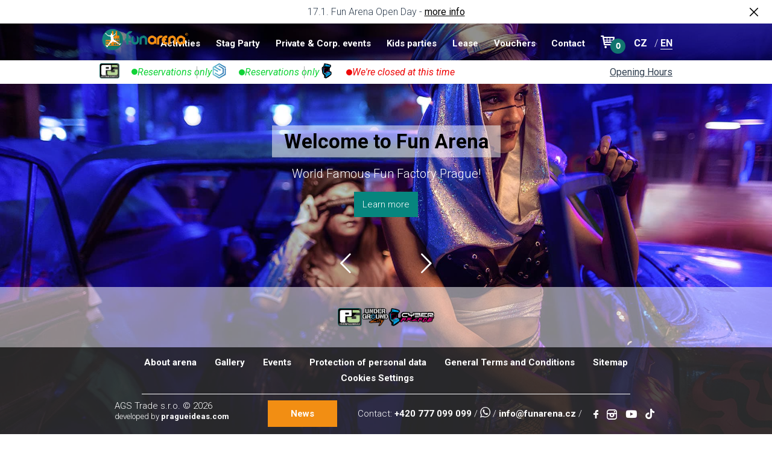

--- FILE ---
content_type: text/html; charset=utf-8
request_url: https://www.funarena.cz/en
body_size: 4512
content:
<!DOCTYPE html>
<html dir="ltr" lang="en-gb">

<head>
    <base href="https://www.funarena.cz/en" />
	<meta http-equiv="content-type" content="text/html; charset=utf-8" />
	<meta name="keywords" content="stag party, bachelor party, JGA, stag do, Junggesellenabschied, bachelorette party, hen party, hen night, corporate events, unique activities, children's party" />
	<meta name="rights" content="AGS Trade s.r.o." />
	<meta name="viewport" content="initial-scale = 1.0, maximum-scale = 1.0, user-scalable = no, width = device-width" />
	<meta name="og:url" content="https://www.funarena.cz/en" />
	<meta name="og:type" content="website" />
	<meta name="og:title" content="Fun Arena Prague" />
	<meta name="og:description" content="Fun, action, adrenaline. Wild stag parties. Unforgettable corporate events. And that's not all! Fun Arena in the style of futuristic Cyberpunk will literally get you." />
	<meta name="description" content="Fun, action, adrenaline. Wild stag parties. Unforgettable corporate events. And that's not all! Fun Arena in the style of futuristic Cyberpunk will literally get you." />
	<title>Fun Arena</title>
	<link href="https://www.funarena.cz/cz/" rel="alternate" hreflang="cs-CZ" />
	<link href="https://www.funarena.cz/en/" rel="alternate" hreflang="en-GB" />
	<link href="/templates/funarena/bootstrap-4.0.0/dist/css/bootstrap-grid.css" rel="stylesheet" type="text/css" />
	<link href="/templates/funarena/css/template.css?v118" rel="stylesheet" type="text/css" />
	<link href="/templates/funarena/css/template.responsive.css?v118" rel="stylesheet" type="text/css" />
	<link href="/templates/funarena/css/slick.css" rel="stylesheet" type="text/css" />
	<link href="/templates/funarena/css/venobox.css" rel="stylesheet" type="text/css" />
	<link href="/templates/funarena/css/video-js.css" rel="stylesheet" type="text/css" />
	<link href="/templates/funarena/css/jquery.gridder.min.css" rel="stylesheet" type="text/css" />
	<link href="https://fonts.googleapis.com/css?family=Roboto:400,100,300,700,400italic&subset=latin,latin-ext" rel="stylesheet" type="text/css" />
	<link href="/templates/funarena/font-awesome/css/all.min.css" rel="stylesheet" type="text/css" />
	<link href="/modules/mod_cookies/assets/css/style.css?48" rel="stylesheet" type="text/css" />
	<link href="/media/mod_languages/css/template.css" rel="stylesheet" type="text/css" />
	<script src="//code.jquery.com/jquery-1.10.2.min.js" type="text/javascript"></script>
	<script src="//code.jquery.com/jquery-migrate-1.4.1.min.js" type="text/javascript"></script>
	<script src="/templates/funarena/js/script.js" type="text/javascript"></script>
	<script src="/templates/funarena/js/script.responsive.js?v118" type="text/javascript"></script>
	<script src="/templates/funarena/js/slick.min.js" type="text/javascript"></script>
	<script src="/templates/funarena/js/venobox.js" type="text/javascript"></script>
	<script src="/templates/funarena/js/video.js" type="text/javascript"></script>
	<script src="/templates/funarena/js/jquery.gridder.js" type="text/javascript"></script>
	<script src="/templates/funarena/js/functions.js?v118" type="text/javascript"></script>
	<script src="/modules/mod_cookies/assets/js/jquery.cookie.js" type="text/javascript"></script>
	<script src="/modules/mod_cookies/assets/js/cookies.js?848" type="text/javascript"></script>
	<link href="https://www.funarena.cz/cz/" rel="alternate" hreflang="x-default" />
	<meta property="og:image" content="https://www.funarena.cz/images/global/og_image/fun-arena-og-image-en.jpg" />


    <!--[if lt IE 9]><script src="https://html5shiv.googlecode.com/svn/trunk/html5.js"></script><![endif]-->
    <!--[if lte IE 7]><link rel="stylesheet" href="/templates/funarena/css/template.ie7.css" media="screen" /><![endif]-->

        <script>
    if (document._tempJQueryBackup) jQuery = document._tempJQueryBackup;
    </script>
    <link rel="icon" href="/templates/funarena/favicon.png" />
    <link rel="icon" href="/templates/funarena/favicon-16x16.png" sizes="16x16" type="image/png" />

    <meta http-equiv="content-language" content="en">
    
        <script>
    (function(i, s, o, g, r, a, m) {
        i['GoogleAnalyticsObject'] = r;
        i[r] = i[r] || function() {
            (i[r].q = i[r].q || []).push(arguments)
        }, i[r].l = 1 * new Date();
        a = s.createElement(o),
            m = s.getElementsByTagName(o)[0];
        a.async = 1;
        a.src = g;
        m.parentNode.insertBefore(a, m)
    })(window, document, 'script', 'https://www.google-analytics.com/analytics.js', 'ga');

    ga('create', 'UA-77335438-1', 'auto');
    ga('send', 'pageview');
    </script>
    
    

</head>
<body class="homePage">

    
    <div id="main">
        <header class="header">                        <div class="header__newsflash" data-time="1768172400">
                <p><p>17.1. Fun Arena Open Day - <a href="https://fb.me/e/6g5hFqIQZ" target="_blank" rel="nofollow">more info</a></p></p>
                <a href="#" class="header__newsflash__close" title="Zavřít" aria-label="Zavřít"><svg
                        xmlns="http://www.w3.org/2000/svg" x="0px" y="0px" width="100" height="100" viewBox="0 0 24 24">
                        <path
                            d="M 4.7070312 3.2929688 L 3.2929688 4.7070312 L 10.585938 12 L 3.2929688 19.292969 L 4.7070312 20.707031 L 12 13.414062 L 19.292969 20.707031 L 20.707031 19.292969 L 13.414062 12 L 20.707031 4.7070312 L 19.292969 3.2929688 L 12 10.585938 L 4.7070312 3.2929688 z">
                        </path>
                    </svg></a>
            </div>
                        <div class="mainWrapper">
                <div class="logo"><a href="/"><img src="/images/logo-web-mini-19.png" alt="Funarena" /></a></div>
                                <nav class="nav">
                    <div class="menu-wrapper"><ul class="hmenu"><li class="item-109"><a href="/en/activities">Activities</a></li><li class="item-156"><a href="/en/stag-party">Stag Party</a></li><li class="item-155"><a href="/en/private-and-corporate-events">Private &amp; Corp. events</a></li><li class="item-163"><a href="/en/kids-parties">Kids parties</a></li><li class="item-157"><a href="/en/lease">Lease</a></li><li class="item-147"><a href="/en/vouchers">Vouchers</a></li><li class="item-120"><a href="/en/contact">Contact</a></li><li class="basketLi"><a class="basket icon" href="/en/activities/basket" data-tooltip="Košík je prázdný"><span class="counter">0</span></a></li></ul></div>                    <div class="lang">

	<ul class="lang-inline">
						<li class="" dir="ltr">
			<a href="/cz/">
							CZ						</a>
			</li>
								<li class="active" dir="ltr">
			<a href="/en/">
							EN						</a>
			</li>
				</ul>

</div>
                </nav>
                            </div>
            <div class="ajax-opening-hours" data-type="bar"></div>        </header>
        <div class="sheet clearfix">
            <div class="module">
  <div class="mainWrapper">
    
    
<div class="homePageSlider" data-autoplay-speed="">
  <div class="wrapper">
        <div class="item" style="background-image: url(/images/slider_HP/underground-city-slider-desktop.jpg)" data-desktop="/images/slider_HP/underground-city-slider-desktop.jpg" data-mobile="/images/slider_HP/mobile/underground-city-slider-mobile.jpg">
      <div class="content">
                        <div class="desc">
          <h3>Welcome to Fun Arena</h3>
                    <p>World Famous Fun Factory Prague!</p>
                  </div>
                        <a class="button" href="/en/about-arena">Learn more</a>
              </div>
    </div>
        <div class="item" style="background-image: url(/images/AKTIVITY/hado/hado_slider_optimized.jpg)" data-desktop="/images/AKTIVITY/hado/hado_slider_optimized.jpg" data-mobile="/images/slider_HP/mobile/hado-mobile-2.jpg">
      <div class="content">
                        <div class="desc">
          <h3>HADO | The Augmented reality (AR) Sport</h3>
                  </div>
                        <a class="button" title="The first-ever physical esport in the world using Augmented Reality (AR) technology." href="/en/activities/hado">Learn more</a>
              </div>
    </div>
        <div class="item" style="background-image: url(/images/slider_HP/speedsoft_optimized.jpg)" data-desktop="/images/slider_HP/speedsoft_optimized.jpg" data-mobile="/images/slider_HP/mobile/speedsoft-mobile.jpg">
      <div class="content">
                        <div class="desc">
          <h3>Speedsoft | Real video game</h3>
                  </div>
                        <a class="button" title="High speed airsoft action. Real-life video game." href="/en/activities/speedsoft">Learn more</a>
              </div>
    </div>
        <div class="item" style="background-image: url(/images/slider_HP/fun-arena-firemni-akce-6.jpg)" data-desktop="/images/slider_HP/fun-arena-firemni-akce-6.jpg" data-mobile="/images/slider_HP/mobile/stag-party-prague-mobile.jpg">
      <div class="content">
                        <div class="desc">
          <h3>Stag Parties</h3>
                  </div>
                        <a class="button" title="Wild stag parties." href="/en/stag-party">Learn more</a>
              </div>
    </div>
        <div class="item" style="background-image: url(/images/slider_HP/fun-arena-firemni-akce-2.jpg)" data-desktop="/images/slider_HP/fun-arena-firemni-akce-2.jpg" data-mobile="/images/slider_HP/mobile/firemni-akce-mobile-3.jpg">
      <div class="content">
                        <div class="desc">
          <h3>Corporate events</h3>
                  </div>
                        <a class="button" title="Unforgettable corporate events and team buildings." href="/en/private-and-corporate-events">Learn more</a>
              </div>
    </div>
        <div class="item" style="background-image: url(/images/slider_HP/axe-throwing-praha.jpg)" data-desktop="/images/slider_HP/axe-throwing-praha.jpg" data-mobile="/images/slider_HP/mobile/axe-throwing-praha-fun-arena.jpg">
      <div class="content">
                        <div class="desc">
          <h3>Axe Throwing</h3>
                  </div>
                        <a class="button" title="The world phenomenon has arrived in Prague." href="/en/activities/axe-throwing">Learn more</a>
              </div>
    </div>
      </div>
  <div class="bottom">
    <div class="sliderNavi">
      <span class="btn prev" data-direction="slickPrev"></span>
      <span class="btn next" data-direction="slickNext"></span>
    </div>
  </div>
</div>  </div>
</div>

                                                <footer class="footer">
                
<div class="places-levels">
    <div class="places-levels__items">
                        <div class="places-levels__item places-levels__item--place" data-level="0">
            <div class="places-levels-title">
                                <div class="places-levels-logo">
                    <a href="/en/activities/space-rental-factory-field" title="Unique fields adapted for Paintball, Airsoft or Extreme Archery"><img
                        src="/images/LOGA_Final/2023/logo_paintballgame_original.png" alt="Paintballgame.cz"
                         /></a>                </div>
                            </div>
        </div>
                <div class="places-levels__item places-levels__item--place" data-level="0">
            <div class="places-levels-title">
                                <div class="places-levels-logo">
                    <a href="/en/activities/space-rental-underground-city" title="A unique space that cannot be described in words, but simply must be seen."><img
                        src="/images/LOGA_Final/2023/ug_201px.png" alt="Underground City"
                         /></a>                </div>
                            </div>
        </div>
                <div class="places-levels__item places-levels__item--place" data-level="0">
            <div class="places-levels-title">
                                <div class="places-levels-logo">
                    <a href="/en/activities/arcade-machines" title="Arcade game centre, more than 160 video game machines from all over the world"><img
                        src="/images/LOGA_Final/2023/ca_201px.png" alt="Cyber Arcade"
                         /></a>                </div>
                            </div>
        </div>
                    </div>
</div>
                                <nav class="footer__nav">
                    <div class="mainWrapper">
                        <div class="footer-menu-wrapper"><ul class="menu"><li class="item-121"><a href="/en/about-arena">About arena</a></li><li class="item-110"><a href="/en/gallery">Gallery</a></li><li class="item-119"><a href="/en/events">Events</a></li><li class="item-135"><a href="/en/protection-of-personal-data">Protection of personal data</a></li><li class="item-139"><a href="/en/general-terms-and-conditions">General Terms and Conditions</a></li><li class="item-145"><a href="/en/sitemap">Sitemap</a></li><li class="item-161"><a class="resetCookie" href="#">Cookies Settings</a></li><li class="item-177"><a class="mobile-only" href="/en/magazine">News</a></li></ul></div>
                    </div>
                </nav>
                                <div class="bottom">
                    <div class="mainWrapper">
                                                <div class="inner">
                            <p class="copyright">
                                <span>
                                    <span>AGS Trade s.r.o. © 2026</span>
                                    <span class="developed">developed by <a href="http://www.pragueideas.com/"
                                            target="_blank">pragueideas.com</a></span>
                                </span>
                            </p>
                            <p class="contact">
                                <span class="news-button">
                                    <a href="/en/magazine">News</a>
                                </span>
                                <span>Contact: </span>
                                <span class="tel"><a class="res"
                                        href="tel: +420 777 099 099">+420 777 099 099</a></span>
                                <span>/</span>
                                <span class="tel"><a class="res"
                                        href="https://wa.me/420777099099"><span
                                            class="icon whatsapp"></span></a></span>
                                <span>/</span>
                                <span class="tel"><a
                                        href="mailto:info@funarena.cz">info@funarena.cz</a></span>
                                <span>/</span>
                                <span class="social">
                                    <a class="icon fb" href="https://www.facebook.com/funarena.cz" target="_blank"></a>
                                    <a class="icon instagram" href="https://www.instagram.com/funarena_cz/"
                                        target="_blank"></a>
                                                                        <a class="icon youtube" href="https://www.youtube.com/@funarena_cz" target="_blank"></a>
                                                                                                            <a class="icon tiktok" href="https://www.tiktok.com/@funarena_cz" target="_blank"></a>
                                                                    </span>
                            </p>
                        </div>
                                            </div>
                </div>
            </footer>
        </div>

    </div>


    
<div class="cookee__container">
    <div class="cookee__modal" data-url="https://www.funarena.cz/en">
        <div class="cookee__content">
                        <div class="logo"><img src="/images/LOGA_Final/funarena_logo.png" /></div>
                        <div class="slide" data-num="1">
                <h3>All the cookies?</h3>
                <h2>For Fun Arena to work as it should...</h2>
                <p>Cookies and similar technologies help us to improve the use of our website, improve it and develop other services for you. They also help us to know your preferences and make it easier to show you exactly what you are looking for. If you accept all cookies, you allow us to use them for all the purposes mentioned above. But you can also choose your own settings, or against taste no quibble. Your choice will apply to <a title="Entertainment, event and cultural centre" href="/en/" target="_blank" rel="">www.funarena.cz</a> and its subdomains. If you want to change your settings in the future, you will find a "Cookies settings" tab in the footer.</p>            </div>
            <div class="slide" data-num="2">
                <h3>Which cookie do you want?</h3>
                <h2>Fun Arena to your taste.</h2>
                <p>On this page you can set your consent for the individual purposes of generating and using cookies.</p>                <div class="cookee__options">
                    <h3>Cookies Settings</h3>
                    <ul>
                        <li>
                            <input type="checkbox" id="general" name="" value="" checked disabled />
                            <label for="general">Necessary Cookies</label>
                            <div class="desc"><p>They ensure that our site works correctly and securely on all devices.</p></div>
                                                    </li>
                        <li>
                            <input type="checkbox" id="analytics" name="analytics" value="analytics" checked />
                            <label for="analytics">Analytic Cookies</label>
                            <div class="desc"><p>They will help us get to know what you are interested in and not bother you with information you don't need. It also allows us to continually improve our website and services to your satisfaction.</p></div>
                                                    </li>
                        <li>
                            <input type="checkbox" id="ads" name="ads" value="ads" checked />
                            <label for="ads">Marketing Cookies</label>
                            <div class="desc"><p>These cookies help us to show you advertising on the internet that you might like and find useful.</p></div>
                                                    </li>
                    </ul>
                </div>
            </div>
        </div>
        <div class="cookee__controls">
            <div class="slide" data-num="1">
                <a href="#" class="cookee__btn acceptAll">Accept All Cookies</a>
                <a href="#" class="cookee__btn settings">Set Cookies</a>
            </div>
            <div class="slide" data-num="2">
                <a href="#" class="cookee__btn choose">Accept Chosen Cookies</a>
                <a href="#" class="cookee__btn acceptAll">Accept All Cookies</a>
            </div>
        </div>
    </div>
    <div class="overlay"></div>
</div>
    
    </body>

</html>

--- FILE ---
content_type: text/html; charset=UTF-8
request_url: https://www.funarena.cz/en/getAjaxOpeningHours?cache=false&type=bar
body_size: 324
content:

<div class="opening-hours opening-hours--bar">
    <div class="mainWrapper">
        <div class="opening-hours__places">
                        <div class="opening-hours__place">
                    <div class="opening-hours__place__title">
                                        <div class="opening-hours-logo"><a href="/en/activities/space-rental-factory-field"><img src="/images/LOGA_Final/2023/logo_paintballgame_original.png" alt="Paintballgame.cz" title="Paintballgame.cz" /></a></div>
                                        <div class="status green"><span class="indicator"></span> <span class="state">Reservations only</span></div>
                </div>
            </div>
                        <div class="opening-hours__place">
                    <div class="opening-hours__place__title">
                                        <div class="opening-hours-logo"><a href="/en/activities/space-rental-underground-city"><img src="/images/oteviracka/ugc_180x180px.png" alt="Underground City" title="Underground City" /></a></div>
                                        <div class="status green"><span class="indicator"></span> <span class="state">Reservations only</span></div>
                </div>
            </div>
                        <div class="opening-hours__place">
                    <div class="opening-hours__place__title">
                                        <div class="opening-hours-logo"><a href="/en/activities/arcade-machines"><img src="/images/oteviracka/ca_180x180px.png" alt="Cyber Arcade" title="Cyber Arcade" /></a></div>
                                        <div class="status red"><span class="indicator"></span> <span class="state">We're closed at this time</span></div>
                </div>
            </div>
                        <div class="all"><a href="/en/contact#opening-hours">Opening Hours</a></div>
        </div>
    </div>
</div>


--- FILE ---
content_type: text/css
request_url: https://www.funarena.cz/templates/funarena/css/template.css?v118
body_size: 16906
content:
@font-face {
  font-family: "funarena";
  src: url("../fonticons/funarena.eot?36687456");
  src: url("../fonticons/funarena.eot?36687456#iefix")
      format("embedded-opentype"),
    url("../fonticons/funarena.woff?36687456") format("woff"),
    url("../fonticons/funarena.ttf?36687456") format("truetype"),
    url("../fonticons/funarena.svg?36687456#funarena") format("svg");
  font-weight: normal;
  font-style: normal;
}

html,
body {
  height: 100%;
}

body {
  padding: 0;
  margin: 0;
  min-width: 800px;
  color: #303f50;
  font-size: 16px;
  font-family: Roboto, "Arial Unicode MS", Helvetica, Sans-Serif;
  font-weight: 300;
  font-style: normal;
  -webkit-font-smoothing: antialiased;
  -moz-font-smoothing: antialiased;
  -o-font-smoothing: antialiased;
  font-smoothing: antialiased;
  -moz-osx-font-smoothing: grayscale;
  -webkit-text-size-adjust: 100%;
}

* {
  box-sizing: border-box;
  -webkit-box-sizing: border-box;
  -moz-box-sizing: border-box;
}

*:focus {
  outline: none;
}

#main {
  background: #efefef;
  margin: 0 auto;
  position: relative;
  width: 100%;
  min-height: 100%;
  left: 0;
  top: 0;
  cursor: default;
  overflow: hidden;
}

table,
ul.hmenu {
  font-family: Roboto, "Arial Unicode MS", Helvetica, Sans-Serif;
  font-weight: normal;
  font-style: normal;
}

h1,
h2,
h3,
h4,
h5,
h6,
p,
a,
ul,
ol,
li {
  margin: 0;
  padding: 0;
}

header,
footer,
article,
nav,
#hmenu-bg,
.sheet,
.hmenu a,
.vmenu a,
.slidenavigator > a,
.checkbox:before,
.radiobutton:before {
  -webkit-background-origin: border !important;
  -moz-background-origin: border !important;
  background-origin: border-box !important;
}

header,
footer,
article,
nav,
#hmenu-bg,
.sheet,
.slidenavigator > a,
.checkbox:before,
.radiobutton:before {
  display: block;
  -webkit-box-sizing: border-box;
  -moz-box-sizing: border-box;
  box-sizing: border-box;
}

img {
  max-width: 100%;
}

ul {
  list-style-type: none;
}

.sheet ul {
  list-style-type: none;
  margin: 5px 0;
  margin-left: 15px;
}

.sheet ul li {
  position: relative;
  padding-left: 15px;
}

.sheet ul li:before {
  content: "";
  display: inline-block;
  position: absolute;
  left: 0;
  top: 7px;
  width: 5px;
  height: 5px;
  background: #f69029;
  -webkit-border-radius: 50%;
  -moz-border-radius: 50%;
  border-radius: 50%;
}

ol {
  list-style-position: inside;
}

h1,
h2.title {
  display: block;
  position: relative;
  font-size: 30px;
  font-weight: bold;
  margin-bottom: 50px;
}

h1:after,
h2.title:after {
  content: "";
  display: block;
  position: absolute;
  bottom: -8px;
  left: 0;
  width: 100%;
  height: 2px;
  background: #000;
}

.activityDetail h1 {
  margin-top: 55px;
  margin-bottom: 20px;
}

h2 {
  font-weight: 100;
  font-size: 37px;
}

p {
  margin: 15px 0;
}

p.underTitle {
  margin: 0 0 51px;
  color: #6d6c6c;
}

a {
  text-decoration: none;
  color: #000;
  font-weight: bold;
}

.sheet a {
  color: #03776e;
}

.sheet a:hover {
  text-decoration: underline;
}

img[alt="smile"] {
  vertical-align: middle;
  position: relative;
  top: -1px;
}

form {
  padding: 0 !important;
  margin: 0 !important;
}

table.position {
  position: relative;
  width: 100%;
  table-layout: fixed;
}

.mainWrapper {
  display: block;
  width: 1500px;
  margin: 0 auto;
}

.module .mainWrapper {
  padding: 50px;
  background: #fff;
}

/* header and nav */

.header__newsflash {
  position: relative;
  background: #fff;
  text-align: center;
  padding: 10px;

  --color: #000;
  --font-size: 15px;
}

.header__newsflash p {
  margin: 0;
}

.header__newsflash a {
  font-weight: normal;
  text-decoration: underline;
}

.header__newsflash a:hover {
  text-decoration: none;
}

.header__newsflash__close {
  position: absolute;
  display: flex;
  top: 50%;
  right: 20px;
  width: 20px;
  height: 20px;
  transform: translateY(-50%);
}

.header__newsflash__close svg {
  width: 100%;
  height: auto;
}

.header__newsflash__close svg path {
  fill: #000;
}

.header {
  display: inline-block;
  width: 100%;
  position: fixed;
  top: 0;
  left: 0;
  z-index: 999;
  text-align: right;
  background: #000;
}

.homePage .header {
  background: rgba(0, 0, 0, 0.43);
}

.header .mainWrapper {
  position: relative;
  padding: 5px 0;
}

.header .logo {
  display: inline-block;
  position: absolute;
  left: 0;
  top: 7px;
  margin-top: 0;
}

.header .logo a {
  color: #fff;
  text-decoration: none;
}

.header .logo img {
  max-width: 150px;
}

.nav {
  display: inline-block;
  right: 0;
  margin: 0;
  bottom: 0;
  z-index: 100;
  padding: 5px 0;
}

.nav .menu-wrapper {
  display: inline-block;
}

.nav a {
  color: #fff;
}

.nav ul.hmenu {
  display: inline-block;
}

.nav ul.hmenu li {
  display: inline-block;
  margin-left: 10px;
}

.nav ul.hmenu li:first-child {
  margin-left: 0;
}

.nav ul.hmenu li a {
  display: inline-block;
  font-size: 15px;
  color: #fff;
  text-decoration: none;
  padding: 5px 15px;
  border-radius: 3px;
  border: solid 2px transparent;
}

.nav ul.hmenu li a.basket {
  position: relative;
  font-size: 23px;
  font-weight: 100;
}

.nav ul.hmenu li a.basket .counter {
  display: inline-block;
  position: absolute;
  bottom: -1px;
  right: -2px;
  width: 25px;
  line-height: 12px;
  height: 25px;
  font-size: 15px;
  font-family: "Open Sans", "Arial Unicode MS", Helvetica, Sans-Serif;
  font-weight: 600;
  background: #12756f;
  color: #fff;
  padding: 6px;
  text-align: center;
  border-radius: 50%;
}

.nav ul.hmenu li a:hover {
  background: #fff;
  color: #000;
}

.nav ul.hmenu li a.active,
.nav ul.hmenu li a:hover {
  color: #117670;
  background: none;
}

.nav ul.hmenu li a.active {
  background: none;
  color: #fff;
  border-color: #fff;
}

.nav .lang {
  display: inline-block;
  margin-left: 20px;
}

.nav .lang li {
  display: inline-block;
}

.nav .lang li:first-child:after {
  content: "/";
  color: #fff;
  margin-left: 8px;
}

.nav .lang li.active a {
  border-bottom: solid 1px #fff;
}

/* content */

.section .mainWrapper {
  background: #fff;
  padding: 30px 50px;
}

.section .mainWrapper div.image {
  margin-top: 40px;
}

.sheet {
  cursor: auto;
  z-index: auto !important;
  height: 100%;
  padding-top: 54px;
}

.homePage .sheet {
  position: fixed;
  top: 0;
  left: 0;
  width: 100%;
  height: 100%;
  padding-top: 0 !important;
}

.homePageSlider {
  position: fixed !important;
  top: 0;
  left: 0;
  width: 100%;
  height: 100%;
}

.homePageSlider .wrapper {
  display: inline-block;
  height: 100%;
  width: 100%;
}

.homePageSlider .slick-list,
.homePageSlider .slick-track,
.homePageSlider .slick-slide {
  height: 100%;
}

.homePageSlider .item {
  background-size: cover;
  background-position: center;
}

.homePageSlider .item .content {
  display: inline-block;
  position: absolute;
  opacity: 0;
  left: 0;
  bottom: 70%;
  width: 100%;
  text-align: center;
}

/* .homePageSlider .item .content.active {
  opacity: 1;
  bottom: 50%;
} */

.homePageSlider .item .content h3 {
  display: inline-block;
  padding: 10px 20px;
  font-size: 45px;
  background: rgba(255, 255, 255, 0.51);
  color: #000;
}

.homePageSlider .item .content p {
  color: #fff;
  font-size: 20px;
}

@media all and (max-width: 699px) and (max-height: 460px) {
  .homePageSlider .item .content h3 {
    font-size: 15px !important;
  }
  .homePageSlider .item .content p {
    font-size: 12px !important;
    margin: 7px !important;
  }
  .homePageSlider .item .content .button {
    font-size: 10px !important;
    padding: 3px 5px !important;
  }
}

.homePageSlider .item .content .button {
}

.homePageSlider .item .pictogram img {
  max-width: 80px;
}

.homePageSlider .bottom {
  position: absolute;
  bottom: 0;
  display: block;
  background: rgba(255, 255, 255, 0.52);
  width: 100%;
  left: 0;
  height: 160px;
  padding: 20px;
  text-align: center;
}

.homePageSlider .sliderNavi {
  display: inline-block;
  position: relative;
  top: -126px;
  text-align: center;
}
/*
.homePageSlider .arrow {
  display: inline-block;
  position: absolute;
  top: 50%;
  z-index: 9;
  cursor: pointer;
}

.homePageSlider .arrow.prev {
  left: 20px;
}

.homePageSlider .arrow.next {
  right: 20px;
}

.homePageSlider .arrow:before {
  display: inline-block;
  width: 100px;
  height: 100px;
  font-family: funarena;
  font-size: 91px;
  font-weight: 100;
  color: #fff;
}

.homePageSlider .arrow.prev:before {
  content: "\E809";
}

.homePageSlider .arrow.next:before {
  content: "\E808";
}*/

.homePageSlider .btn {
  display: inline-block;
  vertical-align: top;
  position: relative;
  width: 150px;
  height: 100px;
  top: 0;
  z-index: 9;
  cursor: pointer;
  /*  background: #07857E;*/
}

.homePageSlider .btn:before {
  display: inline-block;
  font-family: funarena;
  font-size: 50px;
  line-height: 100px;
  font-weight: 100;
  color: #fff;
}

.homePageSlider .btn.prev:before {
  content: "\E809";
}

.homePageSlider .btn.next:before {
  content: "\E808";
}

.homePageSlider .btn.video {
  background: #f69029;
  padding: 5px;
}

.homePageSlider .btn.video:before {
  content: "";
  display: inline-block;
  width: 100%;
  height: 42px;
  position: absolute;
  top: -38px;
  left: 0px;
  background: url(../images/klapka_new.png) no-repeat center;
  background-size: 100% auto;
}

.homePageSlider .btn.video .inner {
  display: inline-block;
  width: 100%;
  height: 100%;
  position: relative;
}

.homePageSlider .btn.video .inner span {
  display: inline-block;
  width: 100%;
  height: 100%;
  position: absolute;
  top: 0;
  left: 0;
  background-image: url(/images/funarena-clip.gif);
  background-size: auto 137%;
  background-position: center;
  background-repeat: no-repeat;
}

.homePageSlider .btn.video i {
  display: inline-block;
  font-style: normal;
  position: relative;
  z-index: 3;
}

.homePageSlider .btn.video i:before {
  content: "\E80A";
  display: inline-block;
  font-family: funarena;
  font-size: 50px;
  line-height: 100px;
  font-weight: 100;
  color: #fff;
}

.homePageSlider .btn.video .inner:after {
  content: "";
  display: inline-block;
  position: absolute;
  top: 0;
  left: 0;
  width: 100%;
  height: 100%;
  z-index: 2;
  background: rgba(246, 144, 41, 0.4);
}

/* activities */

.activities .filter {
  display: inline-block;
  width: 100%;
}

.activities .filter ul {
  display: inline-block;
  width: 100%;
  margin-left: 0;
  margin-bottom: 20px;
}

.activities .filter ul li {
  display: inline-block;
  float: left;
  min-width: 100px;
  min-height: 87px;
  padding: 10px 15px;
  border: solid 1px #000;
  cursor: pointer;
  margin: 0 5px 5px 0;
  text-align: center;
  font-size: 13px;
}

.activities .filter ul li.all {
  line-height: 65px;
}

.activities .filter ul li:hover,
.activities .filter ul li.active {
  background: #000;
  color: #fff;
}

.activities .filter ul li:before {
  display: none;
}

.activities .filter ul li .icon {
  display: block;
  text-align: center;
}

.activities .filter ul li .icon svg {
  width: 42px;
  height: auto;
}

.activities .filter ul li:hover .icon,
.activities .filter ul li.active .icon,
.activities .filter ul li:hover svg path,
.activities .filter ul li.active svg path {
  fill: #fff;
}

.activities .items {
  display: inline-block;
  width: 100%;
  font-size: 0;
}

.activities .items > p {
  font-size: 15px;
}

.activities .item {
  display: inline-block;
  position: relative;
  width: 19.5%;
  height: 300px;
  overflow: hidden;
  margin: 0 3px 3px 0;
}

.activities .item.disabled {
  pointer-events: none;
}

.activities .item a {
  text-decoration: none;
}

.activities .item .inner {
  position: relative;
  z-index: 1;
  width: 100%;
  height: 100%;
  text-align: center;
  background: rgba(0, 0, 0, 0.27);
}

.activities .item .inner:after {
  content: "";
  display: inline-block;
  height: 100%;
  width: 0;
  vertical-align: middle;
}

.activities .item .inner .in {
  position: relative;
  display: inline-block;
  max-width: 95%;
  vertical-align: middle;
  color: #fff;
  font-size: 35px;
  line-height: 37px;
  text-align: center;
}

.activities .item .inner .in .state-tag {
  position: absolute;
  font-size: 15px;
  line-height: 15px;
  top: 100%;
  left: 50%;
  margin-top: 10px;
  transform: translateX(-50%) rotate(-5deg);
  white-space: nowrap;
  padding: 9px 10px;
  text-transform: uppercase;
  background: #e71313;
}

.activities .item .inner .in .state-tag[data-state="2"] {
  background: #3aa20d;
}

.activities .item h3 {
  font-size: 35px;
  line-height: 37px;
}

.activities .item p {
  font-size: 14px;
  font-weight: normal;
  line-height: 17px;
  margin: 5px 0;
}

.activities .item .back {
  display: inline-block;
  width: 100%;
  height: 100%;
  top: 0;
  left: 0;
  position: absolute;
  background-size: cover;
  background-position: center;
  z-index: 0;
  transition: all 0.4s;
  -webkit-transition: all 0.4s;
  -moz-transition: all 0.4s;
  -ms-transition: all 0.4s;
  -o-transition: all 0.4s;
}

.activities .item:hover .back {
  transform: scale(1.2);
}

.activities .item.disabled .back {
  filter: grayscale();
}

/* activities module */

.module.activities .mainWrapper {
  padding-top: 0;
}

.module.activities h2 {
  margin-bottom: 20px;
}

.module.activities .image {
  display: inline-block;
  width: 100%;
  margin-top: 20px;
  margin-bottom: 20px;
}

/* video module */

.module.video .mainWrapper {
  padding-top: 0;
  padding-bottom: 30px;
}

.module.video .video.youtube {
}

.module.video .video.youtube .inner {
  position: relative;
  width: 100%;
  padding-top: 57%;
}

.module.video .video.youtube iframe {
  position: absolute;
  top: 0;
  left: 0;
  width: 100%;
  height: 100%;
}

/* activity detail */

.activity .section .mainWrapper {
  background: none;
  padding: 0;
}

.activity .part {
  padding: 50px;
}

.activity .part.white {
  background: #fff;
}

.activity .part.photos {
  padding: 0 50px 20px;
}

.activityDetail .slider {
  position: relative;
}

.activityDetail .slider .item {
  display: inline-block;
  /*  height: 600px;*/
  background-size: cover;
  background-position: center;
}

.activityDetail .content .info {
  display: inline-block;
  width: 100%;
  vertical-align: top;
}

.activityDetail .content .prices {
  display: inline-block;
  width: 29%;
  text-align: right;
  vertical-align: top;
}

.activityDetail .content .prices table {
  text-align: left;
  display: inline-block;
}

.activityDetail .content .prices table td {
  padding: 5px 15px;
}

.activityDetail .content .prices table td:last-child {
  text-align: right;
}

.activityDetail .content .prices table tr:first-child td {
  background: #000;
  text-align: center;
}

.activityDetail .gallery {
  text-align: center;
}

.activityDetail .gallery .items {
  display: inline-block;
  background: #fff;
  width: 100%;
}

.activityDetail .galleryDesc {
  margin: 0 0 50px;
  font-weight: 600;
}

.activityDetail .gallery .photo {
  display: inline-block;
  vertical-align: top;
}

.activityDetail .gallery .photo img {
  width: 275px;
}

.activityDetail .gallery .link {
  display: inline-block;
  width: 275px;
  height: 275px;
  vertical-align: top;
}

.activityDetail .gallery .link a {
  display: inline-block;
  width: 100%;
  height: 100%;
  text-align: center;
  border: solid 1px #dadada;
  transition: all 0.4s;
  -webkit-transition: all 0.4s;
  -moz-transition: all 0.4s;
  -ms-transition: all 0.4s;
  -o-transition: all 0.4s;
}

.activityDetail .gallery .link a:hover {
  background: #f69029;
  color: #fff;
  border-color: #f69029;
}

/*.activityDetail .gallery .link a:before {
  content: "\E800";
  display: inline-block;
  width: auto;
  vertical-align: middle;
  font-family: funarena;
  font-size: 39px;
  font-weight: 100;
}*/

.activityDetail .gallery .link a span {
  display: inline-block;
  width: 90%;
  vertical-align: middle;
  font-size: 24px;
  line-height: 27px;
}

.activityDetail .gallery .link a:after {
  content: "";
  display: inline-block;
  vertical-align: middle;
  width: 0;
  height: 100%;
}

.activityDetail .video.youtube {
  position: relative;
  padding-bottom: 56.25%; /* 16:9 */
  padding-top: 25px;
  height: 0;
}
.activityDetail .video.youtube iframe {
  position: absolute;
  top: 0;
  left: 0;
  width: 100%;
  height: 100%;
}

.activityDetail .video iframe {
  width: 100%;
  height: 788px;
}

.activityDetail .prices {
  text-align: center;
  padding-left: 0;
  padding-right: 0;
}

.activityDetail .prices .packages {
  margin-top: 50px;
}

.activityDetail .prices .package {
  display: inline-block;
  vertical-align: top;
  width: 340px;
  background: #fff;
  border: solid 1px #f1f1f1;
  margin: 0 10px 20px;
}

.activityDetail .prices .package .inner {
  position: relative;
  padding: 27px;
  padding-bottom: 100px;
  height: 100%;
}

.activityDetail .prices .package .inner .btnContainer {
  position: absolute;
  bottom: 20px;
  left: 0;
  width: 100%;
}

.activityDetail .prices .package .package-title {
  border-bottom: solid 1px #d6d6d6;
  padding-bottom: 15px;
  margin-bottom: 15px;
}

.activityDetail .prices .package h3 {
  font-size: 29px;
  font-weight: 100;
}

.activityDetail .prices .package .package-subtitle {
  margin: 10px 0 0;
  color: #ab2016;
}

.activityDetail .prices .package .price {
  font-size: 20px;
  font-weight: bold;
  color: #ab2016;
  margin-bottom: 11px;
}

.activityDetail .prices .package .price small {
  font-size: 13px;
}

.activityDetail .prices .package .price .suffix {
  font-size: 16px;
  font-weight: 300;
}

.activityDetail .prices .package .price .discounted {
  margin-top: 10px;
}

.activityDetail .prices .package .price .discounted > div {
  font-size: 14px;
  font-weight: normal;
}

.activityDetail .prices .package .addons ul {
  margin-left: 0;
}

.activityDetail .prices .package .addons li {
  padding-left: 0;
}

.activityDetail .prices .package .addons li:before {
  display: none;
}

/* gallery list */

.galleries .items {
  display: inline-block;
  width: 100%;
  font-size: 0;
}

.galleries .gallery {
  display: inline-block;
  position: relative;
  width: 19.5%;
  height: 300px;
  overflow: hidden;
  margin: 0 3px 3px 0;
}

.galleries .gallery a {
  text-decoration: none;
  display: inline-block;
  width: 100%;
  height: 100%;
}

.galleries .gallery .inner {
  position: relative;
  z-index: 1;
  width: 100%;
  height: 100%;
  text-align: center;
  background: rgba(0, 0, 0, 0.27);
}

.galleries .gallery .inner:after {
  content: "";
  display: inline-block;
  height: 100%;
  width: 0;
  vertical-align: middle;
}

.galleries .gallery .inner .in {
  display: inline-block;
  max-width: 95%;
  vertical-align: middle;
  color: #fff;
  font-size: 35px;
  line-height: 37px;
  text-align: center;
}

.galleries .gallery h3 {
  display: inline-block;
  max-width: 95%;
  vertical-align: middle;
  color: #fff;
  font-size: 35px;
  line-height: 37px;
  text-align: center;
}

.galleries .gallery p {
  font-size: 14px;
  font-weight: normal;
  line-height: 17px;
  margin: 5px 0;
}

.galleries .gallery .slideshow {
  display: inline-block;
  position: absolute;
  top: 0;
  left: 0;
  width: 100%;
  height: 100%;
}

.galleries .gallery .slideshow .image {
  display: inline-block;
  position: absolute;
  top: 0;
  left: 0;
  width: 100%;
  margin-top: 0;
  /*  opacity: 0;
  transform: scale(1);
  transition: transform 0;
  -webkit-transition: -webkit-transform 0;
  -moz-transition: -moz-transform 0;
  -ms-transition: -ms-transform 0;
  -o-transition: -o-transform 0;*/
}

.galleries .gallery .slideshow .image.active {
  transform: scale(2);
  transition: transform 30s;
  -webkit-transition: -webkit-transform 30s;
  -moz-transition: -moz-transform 30s;
  -ms-transition: -ms-transform 30s;
  -o-transition: -o-transform 30s;
}

.galleries .gallery .slideshow .image img {
  width: 100%;
}

.galleries .gallery .itemNavi {
  display: inline-block;
  position: absolute;
  bottom: 0;
  left: 0;
  width: 100%;
  text-align: center;
  z-index: 9;
}

.galleries .gallery .itemNavi span.dot {
  display: inline-block;
  width: 30px;
  height: 30px;
  margin: 3px;
  background: #fff;
}

.galleries .gallery .itemNavi span.dot.active {
  background: #f69029;
}

.galleries .gallery .back {
  display: inline-block;
  width: 100%;
  height: 100%;
  top: 0;
  left: 0;
  position: absolute;
  background-size: cover;
  background-position: center;
  z-index: 0;
  transition: all 3s;
  -webkit-transition: all 3s;
  -moz-transition: all 3s;
  -ms-transition: all 3s;
  -o-transition: all 3s;
}

.galleries .gallery:hover .back {
  transform: scale(1.2);
}

/* gallery detail */

body.gallery .content-container .mainWrapper {
  padding: 0;
  background: none;
}

.galleryDetail .galleryNavi {
  display: inline-block;
}

.galleryDetail .galleryNavi .btn {
  display: inline-block;
}

.galleryDetail .galleryNavi .btn a {
  display: inline-block;
  padding: 16px;
  color: #000;
  background: transparent;
  border: solid 1px #dadada;
}

.galleryDetail .galleryNavi .btn a:hover {
  color: #fff;
  background: #f69029;
  border-color: #f69029;
}

.galleryDetail .downloadAll {
  display: inline-block;
  padding: 10px;
  border: solid 1px #ddd;
  margin-bottom: 20px;
}

.galleryDetail .downloadAll:before {
  content: "\E808";
  display: inline-block;
  margin-right: 10px;
  font-family: funarena;
  font-size: 20px;
  line-height: 20px;
  font-weight: 100;
}

.galleryDetail .items {
  display: inline-block;
  width: 100%;
  background: #fff;
  padding: 50px;
}

.galleryDetail .items .gridder-list .download {
  display: inline-block;
  width: 100%;
  background: #f69029;
  color: #fff;
  padding: 5px 10px;
  text-align: center;
}

.galleryDetail .activity {
  margin: 30px 0;
  padding: 50px;
  background: #fff;
}

.galleryDetail .activity .image {
  display: inline-block;
  vertical-align: top;
  position: relative;
  width: 48%;
  height: 300px;
  background-size: cover;
  background-position: center;
  text-align: center;
}

.galleryDetail .activity .image:before {
  content: "";
  display: inline-block;
  vertical-align: middle;
  height: 100%;
  width: 0;
}

.galleryDetail .activity .image:after {
  content: "";
  display: inline-block;
  position: absolute;
  left: 0;
  top: 0;
  background: rgba(0, 0, 0, 0.27);
  height: 100%;
  width: 100%;
  z-index: 0;
}

.galleryDetail .activity .image h3 {
  display: inline-block;
  position: relative;
  vertical-align: middle;
  color: #fff;
  font-size: 35px;
  z-index: 1;
}

.galleryDetail .activity .info {
  display: inline-block;
  vertical-align: top;
  margin-left: 45px;
  width: 47%;
}

.galleryDetail .activity .info .button {
  margin-top: 20px;
}

.galleryDetail .pagination {
  display: inline-block;
  position: relative;
  width: 100%;
  text-align: right;
  padding: 0px 22px 20px !important;
}

.galleryDetail .pagination li {
  display: inline-block;
  padding-left: 0;
}

.galleryDetail .pagination li:before {
  display: none;
}

.galleryDetail .pagination li a {
  display: inline-block;
  width: 30px;
  height: 30px;
  line-height: 30px;
  text-align: center;
}

.galleryDetail .pagination li a:hover,
.galleryDetail .pagination li.active a {
  background: #f69029;
  color: #fff;
  text-decoration: none;
}

.galleryDetail .pagination .loadMore {
  display: inline-block;
  position: absolute;
  left: 50%;
  margin-left: -63px;
  top: -12px;
  border: solid 1px #f69029;
  padding: 10px 20px;
  color: #f69029;
}

.galleryDetail .pagination .loadMore:hover {
  background: #f69029;
  color: #fff;
  text-decoration: none;
}

.galleryDetail .pagination .pagi {
  margin-top: 53px;
}

.momentPass .content-container .mainWrapper {
  padding: 50px;
}

.momentPass #system-message-container {
  width: 400px;
  margin: 0 auto;
}

.momentPass #system-message-container .close,
.momentPass #system-message-container .alert-heading {
  display: none;
}

.momentPass #system-message-container .alert-message {
  background: #c71919;
  color: #fff;
  padding: 5px 13px;
}

.momentPass .passWrapper {
  width: 400px;
  margin: 0 auto;
}

/* fun navi */

.funNavi {
  display: inline-block;
  position: fixed;
  top: 50%;
  left: 5px;
  width: 150px;
}

.funNavi .btn {
  display: inline-block;
  position: relative;
  width: 150px;
  height: 150px;
  margin-bottom: 4px;
  background-size: cover;
  background-position: center;
}

.funNavi .btn a {
  display: inline-block;
  width: 100%;
  height: 100%;
  background: rgba(0, 0, 0, 0.4);
  text-align: center;
}

.funNavi .btn.list a {
  background: #fff;
  border: solid 1px #d8d8d8;
  -webkit-transition: all 0.4s;
  -moz-transition: all 0.4s;
  -ms-transition: all 0.4s;
  -o-transition: all 0.4s;
  transition: all 0.4s;
}

.funNavi .btn.list a:hover {
  background: #f69029;
  border-color: #f69029;
}

.funNavi .btn a:before {
  content: "";
  display: inline-block;
  vertical-align: middle;
  width: 0px;
  height: 100%;
}

.funNavi .btn a span {
  display: inline-block;
  position: relative;
  left: -2px;
  vertical-align: middle;
  max-width: 90%;
  color: #fff;
  font-size: 24px;
  line-height: 26px;
}

.funNavi .btn a span.title {
  display: none;
  opacity: 0;
}

.funNavi .btn .collage {
  position: absolute;
  top: 0;
  left: 0;
}

.funNavi .btn .collage .image {
  display: inline-block;
  width: 50%;
  float: left;
}

.funNavi .btn .collage .image img {
  width: 100%;
  float: left;
}

.funNavi .btn.list a span {
  color: #000;
  -webkit-transition: all 0.4s;
  -moz-transition: all 0.4s;
  -ms-transition: all 0.4s;
  -o-transition: all 0.4s;
  transition: all 0.4s;
}

.funNavi .btn.list a:hover span {
  color: #fff;
}

/* events */

body.events .content-container .mainWrapper {
  padding: 0;
  background: none;
}

.events .part {
  display: inline-block;
  width: 100%;
  vertical-align: bottom;
  background: #fff;
  padding: 50px;
}

/*
.events.part {
  padding: 0;
  background: none;
  margin-top: 30px;
}
*/

.events .event {
  display: inline-block;
  width: 49%;
  vertical-align: top;
  position: relative;
  padding: 20px;
  padding-bottom: 70px;
  margin: 0 0 25px 25px;
  background: #fff;
}

.events .event:first-child,
.events .event:nth-child(2n + 1) {
  margin-left: 0;
}

.events .event .image {
  display: inline-block;
  width: 300px;
  height: 400px;
  background-size: cover;
  background-position: center;
}

.events .event .right {
  display: inline-block;
  vertical-align: top;
  margin-left: 20px;
  width: 50%;
}

.events .event .name {
  font-weight: 100;
  font-size: 30px;
  margin-bottom: 20px;
}

.events .event .eventDate {
  display: inline-block;
  vertical-align: top;
  width: 100%;
  height: 97px;
  text-align: center;
  color: #fff;
  background: #07857e;
}

.events .event .eventDate .inner {
  display: inline-block;
  vertical-align: middle;
  width: 90%;
}

.events .event .eventDate:before {
  content: "";
  display: inline-block;
  vertical-align: middle;
  height: 100%;
  width: 0;
}

.events .event .eventDate span {
  display: inline-block;
  font-size: 21px;
}

.events .event .eventDate span.year {
  font-weight: bold;
  line-height: 52px;
  color: #3e3e3e;
}

.events .event .eventDate span.month {
  font-weight: bold;
  line-height: 36px;
}

.events .event .eventDate span.date {
  font-weight: bold;
}

.events .event .photos {
  position: relative;
  margin-top: 35px;
  width: 100%;
}

.events .event .photos .photo {
  display: inline-block;
  position: relative;
  vertical-align: top;
  width: 49%;
}

.events .event .photos .photo a {
  display: inline-block;
  width: 100%;
}

.events .event .photos .photo img {
  width: 100%;
}

.events .event .buttons {
  position: absolute;
  left: 0;
  bottom: 0;
  width: 100%;
}

.events .event .buttons .button {
  width: 100%;
  text-align: center;
  background: #f69029;
  border-color: #f69029;
}

.eventInfo {
}

.eventInfo .name {
  font-size: 30px;
  font-weight: 100;
}

.eventInfo .datePlace {
  margin: 20px 0;
}

.eventInfo .date {
  display: inline-block;
  background: #07857e;
  color: #fff;
  font-weight: bold;
  padding: 10px;
  margin: 2px;
}

.eventInfo .place {
  display: inline-block;
  background: #07857e;
  color: #fff;
  font-weight: bold;
  padding: 10px;
  margin: 2px;
}

.eventInfo .photo {
  display: inline-block;
  width: 100%;
}

.eventInfo .photo img {
  width: 100%;
}

.events .part.moments {
}

.events .part.moments h2 {
  margin-bottom: 20px;
}

.events .part.moments .item {
  display: inline-block;
  width: 31%;
  vertical-align: top;
  margin: 0 1%;
  text-align: center;
}

.events .part.moments .item .logo {
  display: inline-block;
  vertical-align: top;
  width: 100%;
  height: 120px;
  /*  min-height: 103px;*/
  padding: 6px;
  /*  border: solid 1px #ddd;*/
  box-sizing: border-box;
}

.events .part.moments .item .logo {
  text-align: center;
}

.events .part.moments .item img {
  max-width: 100%;
  max-height: 90px;
  vertical-align: bottom;
}

.events .part.moments .item > h3 {
  margin-top: 5px;
}

.events .part.moments .item a {
  margin-top: 20px;
}

/* new events */

.events .part.events {
  border-top: solid 1px #ddd;
  margin-top: 0;
}

.events .filter {
  display: inline-block;
  width: 100%;
}

.events .filter ul {
  display: inline-block;
  width: 100%;
  margin-left: 0;
  margin-bottom: 20px;
}

.events .filter ul li {
  display: inline-flex;
  float: left;
  min-width: 100px;
  min-height: 87px;
  padding: 10px 15px;
  border: solid 1px #000;
  cursor: pointer;
  margin: 0 5px 5px 0;
  text-align: center;
  font-size: 13px;
  -webkit-box-align: center !important;
  -ms-flex-align: center !important;
  align-items: center !important;
}

.events .filter ul li.right {
  float: right;
  cursor: default;
  padding: 0;
}

.events .filter ul li.right a {
  display: inline-flex;
  width: 100%;
  height: 100%;
  min-height: 87px;
  text-align: center;
  text-decoration: none;
  -webkit-box-align: center !important;
  -ms-flex-align: center !important;
  align-items: center !important;
  -webkit-box-pack: center !important;
  -ms-flex-pack: center !important;
  justify-content: center !important;
}

.events .filter ul li.right a:hover {
  color: #fff;
}

.events .filter ul li.all {
  line-height: 65px;
}

.events .filter ul li:hover,
.events .filter ul li.active {
  background: #000;
  color: #fff;
}

.events .filter ul li:before {
  display: none;
}

.events .filter ul li > span.in {
  display: inline-block;
  width: 100%;
}

.events .filter ul li .icon {
  display: block;
  text-align: center;
}

.events .filter ul li .icon svg {
  width: 42px;
  height: auto;
}

.events .filter ul li:hover .icon,
.events .filter ul li.active .icon,
.events .filter ul li:hover svg path,
.events .filter ul li.active svg path {
  fill: #fff;
}

.events .items .item {
  position: relative;
  margin: 15px 0;
}

.events .items .item .inner {
  height: 100%;
  -webkit-box-shadow: inset 0px 0px 0px 1px #ddd;
  -moz-box-shadow: inset 0px 0px 0px 1px #ddd;
  box-shadow: inset 0px 0px 0px 1px #ddd;
}

.events .items .item .photo {
  display: inline-block;
  width: 100%;
  padding-top: 50%;
  vertical-align: top;
  background-size: cover;
  background-position: center top;
  background-color: #ddd;
}

.events .items .item .video {
  display: inline-block;
  position: relative;
  width: 100%;
  padding-top: 50%;
  vertical-align: top;
  background-size: cover;
  background-position: center top;
  background-color: #ddd;
  overflow: hidden;
}

.events .items .item .video video {
  display: inline-block;
  position: absolute;
  top: -6%;
  left: 0;
  width: 100%;
  height: 113%;
}

.events .items .item .txt {
  padding: 20px;
  border-top: none;
  text-align: center;
}

.events .items .item .txt h3 {
  color: #07857e;
  font-size: 21px;
  text-transform: uppercase;
  margin-bottom: 15px;
}

.events .items .item .txt .date {
  color: #989898;
  font-weight: 400;
}

.events .items .item .txt .location {
  color: #989898;
  font-weight: 400;
}

.events .items .item .txt .capacity {
  padding: 20px 0;
  color: #9a9999;
  font-size: 22px;
}

.events .items .item .txt .capacity > span.extra {
  display: block;
}

.events .items .item .txt .cta {
  margin-top: 15px;
}

.events .items .item .txt .cta a {
  width: 100%;
  margin: 2px 0;
}

.events .bottomNavi {
  display: inline-block;
  width: 100%;
  border-top: solid 1px #ddd;
  margin-top: 20px;
  padding-top: 20px;
}

.events .bottomNavi ul {
  margin: 0;
}

.events .bottomNavi ul li {
  display: inline-block;
  padding: 0;
}

.events .bottomNavi ul li:before {
  display: none;
}

.events .bottomNavi ul li a {
  display: inline-flex;
  min-width: 100px;
  min-height: 50px;
  padding: 10px 15px;
  border: solid 1px #07857e;
  cursor: pointer;
  margin: 0 5px 5px 0;
  text-align: center;
  font-size: 13px;
  text-align: center;
  text-decoration: none;
  -webkit-box-align: center !important;
  -ms-flex-align: center !important;
  align-items: center !important;
  -webkit-box-pack: center !important;
  -ms-flex-pack: center !important;
  justify-content: center !important;
}

.events .bottomNavi ul li a:hover {
  background: #07857e;
  color: #fff;
}

/* new event detail */

.page.event .row {
  margin-left: 0;
  margin-right: 0;
}

.page.event .section {
  display: inline-block;
  width: 100%;
  vertical-align: top;
}

.page.event .outer {
  width: 95%;
  max-width: 799px;
  margin: 0 auto;
}

.page.event .section .mainWrapper {
  padding: 0;
}

.page.event .photos {
  display: inline-block;
  width: 100%;
  vertical-align: bottom;
}

.page.event .photos .photo {
  display: inline-block;
  width: 33.33%;
  float: left;
  padding-top: 20%;
  background-size: cover;
  background-position: center;
  background-color: #ddd;
}

.page.event .panel {
  display: inline-block;
  width: 100%;
  vertical-align: top;
  border-bottom: solid 1px #ddd;
  padding: 15px 0;
  background: #fff;
  z-index: 1;
}

.page.event .panel .date {
  display: inline-block;
  vertical-align: middle;
  font-size: 16px;
  font-weight: bold;
  margin-bottom: 2px;
}

.page.event .panel h1 {
  display: block;
  vertical-align: middle;
  margin-bottom: 0;
  font-size: 18px;
  font-weight: bold;
  color: #07857e;
}

.page.event .panel h1:after {
  display: none;
}

.page.event .panel .cta {
  text-align: right;
}

.page.event .panel .cta .social {
  display: inline-block;
  vertical-align: middle;
  margin: 10px 20px 10px 0;
}

.page.event .panel .cta .social .icon {
  display: inline-block;
  width: 25px;
  height: 25px;
  line-height: 25px;
  text-align: center;
  font-size: 13px;
  background: #000;
  color: #fff;
  -webkit-border-radius: 50%;
  -moz-border-radius: 50%;
  border-radius: 50%;
}

.page.event .panel .cta .social .icon:hover {
  background: #07857e;
  text-decoration: none;
}

.page.event .info {
}

.page.event .info .outer {
  padding: 20px 0;
}

.page.event .info .itm {
  border-bottom: solid 1px #ddd;
  padding: 10px;
}

.page.event .info .itm .label {
  display: inline-block;
  vertical-align: middle;
  width: 170px;
  font-weight: bold;
}

.page.event .info .itm .value {
  display: inline-block;
  vertical-align: middle;
}

.page.event .content {
  display: inline-block;
  width: 100%;
  padding: 20px 0;
}

.page.event .map {
}

.page.event .mapContainer {
  display: inline-block;
  position: relative;
  width: 100%;
  padding-top: 30%;
  vertical-align: bottom;
}

.page.event .map #map_canvas {
  position: absolute !important;
  top: 0;
  left: 0;
  width: 100%;
  height: 100%;
}

.page.event .youtube:not(.icon) {
  display: inline-block;
  vertical-align: top;
  position: relative;
  width: 100%;
  padding-top: 56%;
}

.page.event .youtube iframe {
  position: absolute;
  top: 0;
  left: 0;
  width: 100%;
  height: 100%;
  border: none;
}

/* event order */

.page.event.order .part {
  display: inline-block;
  width: 100%;
  padding: 30px 50px;
}

.page.event.order .shopNavi {
  text-align: center;
  /*  border-bottom: solid 1px #ddd;*/
  padding-bottom: 30px;
}

.page.event.order .shopNavi ul {
  margin: 0;
}

.page.event.order .shopNavi li {
  display: inline-block;
  padding-left: 0;
  border: solid 1px #b1b1b1;
  padding: 11px;
  min-width: 140px;
}

.page.event.order .shopNavi li.active {
  background: #000;
  border-color: #000;
  color: #fff;
}

.page.event.order .shopNavi li:before {
  display: none;
}

.page.event.order .shopNavi li .step {
  display: block;
  font-weight: bold;
  font-size: 30px;
  line-height: 1em;
  margin-bottom: 7px;
  color: #b1b1b1;
}

.page.event.order .shopNavi li.active .step {
  color: #fff;
}

.page.event.order form .msg {
  text-align: center;
  margin-bottom: 30px;
  margin-top: -26px;
}

.page.event.order form .msg.error {
  color: #ce1111;
}

.page.event.order form .msg.success {
  color: #158c26;
}

.page.event.order .prices .row {
  border-top: solid 1px #ddd;
  padding: 10px 0;
}

.page.event.order .prices .row:first-child {
  border-top: none;
}

.page.event.order .prices .inactive {
  color: #bababa;
}

.page.event.order .prices .label {
  position: relative;
  padding-left: 50px;
}

.page.event.order .prices .label:before {
  content: "\E805";
  font-family: "funarena";
  position: absolute;
  top: 9px;
  left: 11px;
  font-size: 24px;
  color: #07857e;
}

.page.event.order .prices .inactive .label:before {
  color: #d1d1d1;
}

.page.event.order .prices .label strong {
  display: block;
}

.page.event.order .prices .label span {
  display: block;
}

.page.event.order .prices .label span.time {
  font-size: 12px;
}

.page.event.order .prices .row .controls {
  text-align: right;
}

.page.event.order .prices .controls .customizedInput {
  width: 170px;
}

.page.event.order .bottomNavi {
  text-align: right;
  margin-top: 100px;
  border-top: solid 1px #ddd;
}

.page.event.order .bottomNavi .discount-code {
  margin-bottom: 30px;
  padding-bottom: 30px;
  padding-top: 20px;
  border-bottom: solid 1px #ddd;
}

.page.event.order .bottomNavi .discount-code__inner {
  display: flex;
  max-width: 380px;
  align-items: center;
}

.page.event.order .bottomNavi .discount-code label {
  white-space: nowrap;
  margin-right: 20px;
}

.page.event.order .bottomNavi .discount-code__input {
  display: flex;
}

.page.event.order .bottomNavi .discount-code input {
  border-radius: 3px 0 0 3px;
}

.page.event.order .bottomNavi .discount-code a {
  display: flex;
  border-radius: 0 3px 3px 0;
  border: none;
  background: #088580;
  color: #fff;
  cursor: pointer;
  padding: 5px 15px;
  font-size: 16px;
  font-family: Roboto, "Arial Unicode MS", Helvetica, Sans-Serif;
  font-weight: 300;
  align-items: center;
}

.page.event.order .bottomNavi .discount-code a:hover {
  text-decoration: none;
  background: #066d69;
}

.page.event.order .bottomNavi .total {
  margin-bottom: 20px;
  font-weight: bold;
}

.page.event.order .bottomNavi .total .left {
  text-align: left;
}

.page.event.order .content.main form {
  max-width: 485px;
  margin: 0 auto !important;
}

/* event admin */

.page.event.admin h2 {
  margin-bottom: 30px;
  padding-top: 30px;
  font-size: 27px;
}

.page.event.admin .part {
  display: inline-block;
  width: 100%;
}

.page.event.admin .list {
  margin: 0;
}

.page.event.admin .list li {
  display: block;
  border: solid 1px #ddd;
  margin-top: -1px;
  background: #fff;
  padding: 0;
}

.page.event.admin .list li:before {
  display: none;
}

.page.event.admin .list li .pnl {
  display: table;
  width: 100%;
  padding: 0 15px;
  -webkit-transition: all 0.4s;
  -moz-transition: all 0.4s;
  -ms-transition: all 0.4s;
  -o-transition: all 0.4s;
  transition: all 0.4s;
}

.page.event.admin .list li.active .pnl {
  background: #07857e;
  color: #fff;
}

.page.event.admin .list li .pnl > span {
  display: table-cell;
  vertical-align: middle;
  padding: 10px 0;
}

.page.event.admin .list li .pnl > span.num {
  width: 40px;
  border-right: solid 1px #ddd;
  text-align: center;
  padding-right: 15px;
}

.page.event.admin .list li .pnl > span.name {
  width: 180px;
  padding-left: 15px;
}

.page.event.admin .list li .pnl > span.state {
  text-align: center;
}

.page.event.admin .list li .pnl > span.state span {
  display: inline-block;
  padding: 2px 6px;
  font-size: 14px;
  min-width: 90px;
  text-align: center;
}

.page.event.admin .list li .pnl > span.state.paid span {
  background: #12837c;
  color: #fff;
}

.page.event.admin .list li .pnl > span.state.canceled span {
  background: #df0b0b;
  color: #fff;
}

.page.event.admin .list li .pnl > span.state.pending span {
  background: #d59527;
  color: #fff;
}

.page.event.admin .list li .pnl > span.state.free span {
  background: #209dd5;
  color: #fff;
}

.page.event.admin .list li .pnl > span.date {
  text-align: right;
  width: 150px;
  font-size: 14px;
}

.page.event.admin .list li .info {
  height: 0;
  overflow: hidden;
}

.page.event.admin .list li .info .inner {
  display: inline-block;
  width: 100%;
  padding: 15px;
}

.page.event.admin .list li .info .inner > span {
  display: block;
}

.page.event.admin .list li .info .inner > span strong {
  display: inline-block;
  min-width: 161px;
  float: left;
  text-align: right;
  padding-right: 20px;
}

.page.event.admin .list li .info .inner > span strong + span {
  display: block;
  margin-left: 160px;
}

.page.event.admin .list li .info .inner .changeState {
  margin-top: 20px;
}

.page.event.admin .list li .info .inner .changeState ul {
  margin: 0;
}

.page.event.admin .list li .info .inner .changeState li {
  padding: 7px;
  cursor: pointer;
}

.page.event.admin .list li .info .inner .changeState li i {
  display: inline-block;
  vertical-align: middle;
  width: 15px;
  height: 15px;
  margin-right: 15px;
  -webkit-border-radius: 50%;
  -moz-border-radius: 50%;
  border-radius: 50%;
}

.page.event.admin .list li .info .inner .changeState li.paid i {
  background: #12837c;
  color: #fff;
}

.page.event.admin .list li .info .inner .changeState li.canceled i {
  background: #df0b0b;
  color: #fff;
}

.page.event.admin .list li .info .inner .changeState li.pending i {
  background: #d59527;
  color: #fff;
}

.page.event.admin .list li .info .inner .changeState li.paid:hover {
  background: #12837c;
  color: #fff;
}

.page.event.admin .list li .info .inner .changeState li.canceled:hover {
  background: #df0b0b;
  color: #fff;
}

.page.event.admin .list li .info .inner .changeState li.pending:hover {
  background: #d59527;
  color: #fff;
}

.page.event.admin .list li .info .inner .changeState li:hover i {
  background: #fff;
}

.page.event.admin .bottomPanel {
  margin-top: 30px;
  margin-bottom: 30px;
}

.page.event.admin form {
  display: inline-block;
  width: 100%;
}

.page.event.admin form .msg {
  text-align: center;
  margin-bottom: 30px;
  margin-top: -26px;
}

.page.event.admin form .msg.error {
  color: #ce1111;
}

.page.event.admin form .msg.success {
  color: #158c26;
}

.page.event.admin .fields {
  text-align: left;
  border-top: solid 1px #ddd;
  margin-top: 40px;
}

.page.event.admin .fields .control-group {
  margin: 20px 0;
}

/* vouchers */

.vouchers .items .item {
  position: relative;
  margin: 15px 0;
}

.vouchers .items .item .inner {
  position: relative;
  height: 100%;
  -webkit-box-shadow: inset 0px 0px 0px 1px #ddd;
  -moz-box-shadow: inset 0px 0px 0px 1px #ddd;
  box-shadow: inset 0px 0px 0px 1px #ddd;
}

.vouchers .items .item .photo {
  display: inline-block;
  position: relative;
  width: 100%;
  padding-top: 56%;
  vertical-align: top;
  background-size: cover;
  background-position: center top;
  background-color: #ddd;
}

.vouchers .items .item .photo .label {
  position: absolute;
  bottom: 20%;
  left: 0;
  background: #fff;
  padding: 8px 20px;
}

.vouchers .items .item .txt {
  padding: 20px 20px 79px;
  border-top: none;
  text-align: center;
}

.vouchers .items .item .txt h3 {
  color: #07857e;
  font-size: 15px;
  text-transform: uppercase;
  margin-bottom: 0;
}

.vouchers .items .item .txt .subtitle {
  font-size: 14px;
}

.vouchers .items .item .txt .perex {
  margin-top: 15px;
}

.vouchers .items .item .txt .date {
  color: #989898;
  font-weight: 400;
}

.vouchers .items .item .txt .location {
  color: #989898;
  font-weight: 400;
}

.vouchers .items .item .txt .capacity {
  padding: 20px 0;
  color: #9a9999;
  font-size: 22px;
}

.vouchers .items .item .txt .capacity > span.extra {
  display: block;
}

.vouchers .items .item .txt .cta {
  position: absolute;
  bottom: 20px;
  left: 0;
  width: 100%;
  padding: 0 20px;
  margin-top: 15px;
}

.vouchers .items .item .txt .cta a {
  width: 100%;
  margin: 2px 0;
}

.page.voucher #main {
  overflow: unset;
}

.page.voucher .content-container .mainWrapper {
  padding: 0;
}

.page.voucher .mainPhoto {
  display: inline-block;
  width: 100%;
  padding-top: 20%;
  background-size: cover;
  background-position: center top;
}

.page.voucher .head {
  display: inline-block;
  width: 100%;
  vertical-align: bottom;
}

.page.voucher .head .photo {
  display: inline-block;
  width: 50%;
  float: left;
  background-size: cover;
  background-position: center;
}

.page.voucher .head .photo > span {
  display: inline-block;
  width: 100%;
  padding-top: 56%;
}

.page.voucher .title {
  display: inline-block;
  width: 100%;
  vertical-align: top;
  border-bottom: solid 1px #ddd;
  padding: 15px 40px;
  background: #fff;
  z-index: 1;
}

.page.voucher .title h2 {
  display: block;
  vertical-align: middle;
  margin-bottom: 6px;
  font-size: 20px;
  line-height: 1em;
  font-weight: bold;
  color: #07857e;
}

.page.voucher .shopNavi,
.page.shop .shopNavi {
  text-align: center;
  /*  border-bottom: solid 1px #ddd;*/
  padding-bottom: 30px;
}

.page.voucher .shopNavi ul,
.page.shop .shopNavi ul {
  margin: 0;
}

.page.voucher .shopNavi li,
.page.shop .shopNavi li {
  display: inline-block;
  padding-left: 0;
  border: solid 1px #b1b1b1;
  min-width: 140px;
}

.page.voucher .shopNavi li .in,
.page.shop .shopNavi li .in {
  display: inline-block;
  width: 100%;
  height: 100%;
  padding: 11px;
}

.page.voucher .shopNavi li a,
.page.shop .shopNavi li a {
  font-weight: 300;
  color: #000;
}

.page.voucher .shopNavi li a:hover,
.page.shop .shopNavi li a:not(.passive):hover {
  text-decoration: none;
  background: #000;
  color: #fff;
}

.page.shop .shopNavi li a.passive {
  text-decoration: none;
  cursor: default;
}

.page.voucher .shopNavi li.active,
.page.shop .shopNavi li.active {
  background: #000;
  border-color: #000;
  color: #fff;
}

.page.voucher .shopNavi li:before,
.page.shop .shopNavi li:before {
  display: none;
}

.page.voucher .shopNavi li .step,
.page.shop .shopNavi li .step {
  display: block;
  font-weight: bold;
  font-size: 30px;
  line-height: 1em;
  margin-bottom: 7px;
  color: #b1b1b1;
}

.page.voucher .shopNavi li a:hover .step,
.page.shop .shopNavi li a:not(.passive):hover .step {
  color: #fff;
}

.page.voucher .shopNavi li.active .step,
.page.shop .shopNavi li.active .step {
  color: #fff;
}

.page.shop .shopNavi li.active a {
  color: #fff;
}

.page.shop .content {
  position: relative;
}

.page.shop .content .miniInfo {
  position: absolute;
  top: 10px;
  right: 0;
  font-size: 13px;
  color: #f28f0e;
  font-weight: bold;
}

.page.voucher form .msg {
  text-align: center;
  margin-bottom: 30px;
  margin-top: -18px;
}

.page.voucher form .msg.error {
  color: #ce1111;
}

.page.voucher form .msg.success {
  color: #158c26;
}

.voucherOrder {
  --spacing: 40px;
}

.voucherOrder .outer {
  display: flex;
  position: relative;
  background: #fff;
}

.voucherOrder .outer .inner {
  flex: 1;
  padding: var(--spacing);
}

.voucherOrder .voucher-preview {
  position: absolute;
  display: flex;
  left: 0;
  bottom: 0;
  width: 100%;
  z-index: 9;
  height: 140px;
}

.voucherOrder .voucher-preview:not(.fixed) {
  background: #fff;
  border-top: solid 1px #ddd;
}

.voucherOrder .voucher-preview .items {
  flex: 0 0 100%;
}

.voucherOrder .voucher-preview h3 {
  text-align: center;
  padding: 13px;
}

.voucherOrder .voucher-preview .items__inner {
  overflow-x: scroll;
  white-space: nowrap;
}

.voucherOrder .voucher-preview .voucher {
  display: inline-block;
}

.voucherOrder .voucher-preview .items__inner img {
  height: 90px;
  width: auto;
}

.voucherOrder .voucher-preview.fixed {
  position: fixed;
}

.voucherOrder .voucher-preview.fixed .mainWrapper {
  display: flex;
  background: #fff;
  border-top: solid 1px #ddd;
}

.voucherOrder .voucher-preview .empty {
  display: flex;
  flex: 0 0 100%;
  justify-content: center;
  align-items: center;
  text-transform: uppercase;
  font-size: 18px;
  padding: 0 10px;
}

.voucherOrder .voucher-preview .formLoader {
  position: absolute;
}

.voucherOrder .item-row {
  margin: 20px 0;
}

.voucherOrder .item-row.consent {
  margin: 0;
}

.voucherOrder .item-row.consent > .control-group {
  margin: 0;
}

.voucherOrder .item-row.donees {
  margin-bottom: 20px;
}

.voucherOrder .item-row.donees .item {
  display: inline-block;
  position: relative;
  width: 100%;
  margin-top: -1px;
}

.voucherOrder .item-row.donees .item > h2 {
  font-size: 21px;
  font-weight: bold;
  text-transform: uppercase;
  text-align: center;
  margin-bottom: -15px;
  padding-bottom: 20px;
}

.voucherOrder .item-row.donees .item > .control-group.radio,
.voucherOrder .item-row.donees .item > .control-group.checkboxes {
  max-width: 100%;
}

.voucherOrder .item-row.donees .item .close {
  position: absolute;
  top: 10px;
  right: 10px;
  font-size: 15px;
  color: #989898;
  cursor: pointer;
}

.voucherOrder .item-row.donees .item .close:before {
  content: "\E80E";
  font-family: "funarena";
}

.voucherOrder .item-row.donees .item fieldset {
  margin: 10px 0;
}

.voucherOrder .item-row.donees .item fieldset.parent {
  position: relative;
  border-bottom: solid 1px #ddd;
  padding: 14px;
  margin: 0;
}

/* .voucherOrder .item-row.donees .item fieldset.parent.featured {
  margin-bottom: 70px;
  background: #f5f5f5;
  border-bottom: none;
} */

.voucherOrder .item-row.donees .item .handler {
  background: #11837c;
  color: #fff;
  font-size: 20px;
  font-weight: bold;
  padding: 12px;
  cursor: pointer;
}

.voucherOrder .item-row.donees .item .type__container {
  background: #f5f5f5;
  border-bottom: none;
  height: 0;
  overflow: hidden;
  margin-bottom: 1px;
}

.voucherOrder .item-row.donees .item fieldset.parent label {
  display: block;
  max-width: 400px;
}

.voucherOrder .item-row.donees .item fieldset.parent label strong {
  color: #f28e11;
}

.voucherOrder .item-row.donees .item fieldset.parent label .recommended {
  display: inline-block;
  width: auto;
  margin-left: 11px;
  background: #f18e13;
  color: #fff;
  font-size: 13px;
  padding: 0px 8px;
}

.voucherOrder .item-row.donees .item fieldset.parent .customizedInput {
  position: absolute;
  top: 11px;
  right: 14px;
  width: 175px;
}

.voucherOrder .item-row.donees .item .desc {
  padding-left: 30px;
}

.voucherOrder .item-row.donees .item .desc .moreInfo {
  font-size: 13px;
  text-decoration: none;
}

.voucherOrder .item-row.donees .item .desc .moreInfo:before {
  content: "\E804";
  font-family: "funarena";
  margin-right: 6px;
}

.voucherOrder .item-row.donees .item .desc .moreInfo.active:before {
  content: "\E803";
}

.voucherOrder .item-row.donees .item .desc .moreInfo:hover {
  color: #000;
}

.voucherOrder .item-row.donees .item .desc .text {
  height: 0;
  overflow: hidden;
}

.voucherOrder .item-row.donees .item .desc .text .in {
  display: inline-block;
  width: 100%;
  font-size: 13px;
}

.voucherOrder .item-row.donees .item .children {
  padding-left: 30px;
}

.voucherOrder .item-row.donees .item .children fieldset {
  margin: 0;
}

.voucherOrder .item-row.donees .add {
  margin-top: 20px;
}

.voucherOrder .control-group.persons {
  max-width: 200px;
}

.voucherOrder .item-row.summary {
  display: inline-block;
  width: 100%;
  border-top: solid 1px #ddd;
  margin-top: 40px;
  padding-top: 20px;
  margin-bottom: 40px;
}

.voucherOrder .item-row.summary > strong {
  float: left;
}

.voucherOrder .item-row.summary > .total {
  float: right;
}

.voucherOrder .personalization-title {
  border-top: solid 1px #ddd;
  padding-top: 20px;
}

.voucherOrder .item-row.client {
  border-bottom: solid 1px #ddd;
}

.voucherOrder .hide-check {
  padding-left: 0 !important;
}

.voucherOrder .hide-check:before {
  display: none !important;
}

.voucherOrder .option-number {
  display: inline-block;
  background: #eee;
  color: #000;
  width: 40px;
  height: 40px;
  line-height: 40px;
  text-align: center;
  font-size: 17px;
  font-weight: bold;
  border-radius: 50px;
  margin-right: 10px;
}

.voucherOrder input:checked + label .option-number {
  background: #f28f0e;
  color: #fff;
}

.voucherOrder .field-hide_price > .controls > .checkbox > label,
.voucherOrder .field-gift_msg > .controls > .checkbox > label {
  font-weight: bold;
}

.voucherOrder .hide-price-options {
  background: #eee;
  padding: 20px;
}

.voucherOrder .hide-price-options__item--all {
  border-bottom: solid 1px #bbb;
  margin-left: -20px;
  margin-right: -20px;
  margin-top: 10px;
  margin-bottom: 10px;
  padding: 0 20px 10px;
}

.voucherOrder .gift-msg-options {
  background: #eee;
  padding: 20px;
}

.voucherOrder .gift-msg-options__item {
  margin: 10px 0;
}

.voucherOrder [data-toggle] {
  display: none;
}

.voucherOrder textarea {
  background: #fff;
}

.voucher-tooltip {
  position: absolute;
  bottom: 7px;
  right: 9px;
  display: inline-block !important;
  width: 23px !important;
  height: 23px;
  margin-left: 10px;
  line-height: 24px;
  background: #000;
  color: #fff;
  border-radius: 50%;
  text-align: center;
  cursor: pointer;
}

.vouchers-shop-type h2 {
  text-align: center;
  border-bottom: solid 1px #ddd;
  padding-bottom: 20px;
  margin-bottom: 20px;
}

.vouchers-shop-variant-parent {
  margin-bottom: 50px;
}

.vouchers-shop-variant-parent__desc .text {
  height: 0;
  overflow: hidden;
}

.vouchers-shop-variant-parent__desc .text .in {
  display: inline-block;
  width: 100%;
  background: rgb(0 0 0 / 4%);
  padding: 0 20px;
}

.vouchers-shop-variants {
  display: flex;
  gap: 20px;
  margin: 20px 0;
  flex-wrap: wrap;
}

.vouchers-shop-variant {
  position: relative;
  flex: 0 0 calc(33% - 12px);
  background: #fff;
  box-shadow: 0 0 52px rgb(0 0 0 / 24%);
  padding: 30px;
}

.vouchers-shop-variant__btn {
  margin-top: 8px;
}

.vouchers-shop-variant__btn .button {
  padding: 8px 20px;
}

.vouchers-shop-variant .recommended {
  display: inline-block;
  position: absolute;
  top: 0;
  left: 0;
  width: 100%;
  background: #f18e13;
  color: #fff;
  font-size: 13px;
  padding: 2px 8px;
  text-align: center;
}

.vouchers-shop-variant__amount {
  position: relative;
  margin: 10px 0;
}

.vouchers-shop-variant__amount input[type="number"] {
  padding-right: 80px;
}

.vouchers-shop-variant__amount .button {
  position: absolute;
  top: 0;
  right: 0;
  display: flex;
  height: 100%;
  width: 70px;
  padding: 5px;
  align-items: center;
  border-radius: 0 3px 3px 0;
  justify-content: center;
}

.voucher-shop-summary {
  flex: 0 0 400px;
  z-index: 9;
  border-left: solid 1px #ddd;
}

.voucher-shop-summary .formLoader {
  position: absolute;
}

.voucher-shop-summary__inner {
  position: sticky;
  top: 100px;
  left: 0;
  display: flex;
  flex-direction: column;
}

.voucher-shop-summary__items {
  padding: 0 var(--spacing);
  height: calc(100vh - 170px);
  overflow: auto;
}

.voucher-shop-summary__items .empty {
  margin-top: var(--spacing);
  text-align: center;
}

.voucher-shop-summary__item {
  display: flex;
  flex-wrap: wrap;
  padding: calc(var(--spacing) / 3) 0;
  gap: 10px;
}

.voucher-shop-summary__item:not(:first-child) {
  border-top: solid 1px #ddd;
}

.voucher-shop-summary__preview {
  max-width: 150px;
}

.voucher-shop-summary__item__info {
  flex: 1;
}

.voucher-shop-summary__item__control {
  display: flex;
  width: 100%;
  justify-content: space-between;
}

.voucher-shop-summary__item__control a {
  font-size: 13px;
}

.voucher-shop-summary__item__personalization {
  width: 100%;
  background: #eee;
  padding: 0 calc(var(--spacing) / 2);
}

.voucher-shop-summary__item__personalization.hidden {
  display: none;
}

.voucher-shop-summary__item__personalization .button {
  padding: 5px 14px;
  font-size: 13px;
}

.voucher-shop-summary__total {
  display: flex;
  padding: calc(var(--spacing) / 2) var(--spacing);
  background: #f18e13;
  justify-content: space-between;
  color: #fff;
}

.voucher-shop-summary__total__left .label {
  font-size: 13px;
}

.voucher-shop-summary__total__left .value {
  font-weight: bold;
  font-size: 19px;
}

.voucher-shop-summary__total .button {
  background: transparent;
  color: #000;
  border-color: #000;
}

.voucher-shop-summary__total .button:hover {
  background: #000;
  color: #fff;
  border-color: #000;
}

.voucher-shop-summary h3 {
  text-align: center;
  padding: 13px;
}

.voucher-shop-summary .items__inner {
  overflow-x: scroll;
  white-space: nowrap;
}

.voucher-shop-summary .voucher {
  display: inline-block;
}

.voucher-shop-summary .items__inner img {
  height: 90px;
  width: auto;
}
/* 
.voucher-shop-summary.fixed {
  position: fixed;
} */

/* ticket check */

.ticketCheck h2 {
  font-size: 25px;
}

.ticketCheck .message {
  margin: 3px 0 20px;
  color: #db0e0e;
}

.ticketCheck .message.success {
  color: #118b1c;
}

.ticketCheck .trigger {
  position: relative;
  max-width: 500px;
  margin: 20px auto;
}

.qrcode-text {
  padding-right: 1.7em;
  margin-right: 0;
}

.qrcode-text-btn {
  display: inline-block;
  position: absolute;
  top: 14px;
  right: 14px;
  background: url(/templates/funarena/images/1499401426qr_icon.svg) 50% 50%
    no-repeat;
  height: 20px;
  width: 20px;
  cursor: pointer;
}

.qrcode-text-btn > input[type="file"] {
  position: absolute;
  overflow: hidden;
  width: 1px;
  height: 1px;
  opacity: 0;
}

.ticketCheck {
  text-align: center;
}

.ticketCheck .icon {
  display: inline-block;
  font-size: 30px;
  line-height: 68px;
  width: 70px;
  height: 70px;
  border: solid 2px #12837c;
  color: #12837c;
  -webkit-border-radius: 50%;
  -moz-border-radius: 50%;
  border-radius: 50%;
}

.ticketCheck.used .icon {
  color: rgb(231, 18, 18);
  border-color: rgb(231, 18, 18);
}

.ticketCheck .icon:before {
  content: "\E806";
  font-family: "funarena";
}

.ticketCheck.used .icon:before {
  content: "\E80E";
  font-family: "funarena";
}

.ticketCheck .title {
  margin: 10px 0 0;
}

.ticketCheck .used {
  display: block;
  margin-bottom: 30px;
  font-size: 13px;
  color: #727272;
}

.ticketCheck .title small {
  display: block;
  color: #12837c;
}

.ticketCheck ul {
  margin-left: 0;
}

.ticketCheck ul li {
  padding-left: 0;
}

.ticketCheck ul li:before {
  display: none;
}

.ticketCheck .back {
  margin-top: 30px;
}

/* normal slider */

.slider.normal {
  position: relative;
}

.slider.normal .item {
  display: inline-block;
  /*  height: 600px;*/
  background-size: cover;
  background-position: center;
}

.slider.events .item img,
.slider.normal .item img {
  width: 100%;
}

.slider.normal .item .content {
  display: inline-block;
  position: absolute;
  left: 0;
  top: 50%;
  width: 100%;
  text-align: center;
}

.slider.normal .item .content .desc {
  margin-bottom: 20px;
}

.slider.normal .item .content h3 {
  display: inline-block;
  font-size: 45px;
  color: #000;
  background: rgba(255, 255, 255, 0.51);
  padding: 10px 20px;
}

.slider.normal .icon.flap {
  display: inline-block;
  position: absolute;
  z-index: 9;
  top: 50%;
  left: 50%;
  margin-left: -75px;
  margin-top: -75px;
}

.slider.normal .icon.flap:before {
  content: url(../images/flap_new.png);
  display: inline-block;
}

.slider.normal .sliderNavi {
  display: inline-block;
  position: absolute;
  top: 50px;
  left: 22px;
  width: auto;
  text-align: center;
}

.slider.normal .btn {
  display: inline-block;
  vertical-align: top;
  position: relative;
  width: 100px;
  height: 100px;
  z-index: 9;
  cursor: pointer;
  background: #f69029;
  text-align: center;
}

.slider.normal .btn:before {
  display: inline-block;
  position: relative;
  font-family: "funarena";
  font-size: 50px;
  line-height: 100px;
  font-weight: 100;
  color: #fff;
  -webkit-transition: all 0.4s;
  -moz-transition: all 0.4s;
  -ms-transition: all 0.4s;
  -o-transition: all 0.4s;
  transition: all 0.4s;
}

.slider.events .btn.prev:before,
.slider.normal .btn.prev:before {
  content: "\E809";
  left: 0;
}

.slider.events .btn.next:before,
.slider.normal .btn.next:before {
  content: "\E808";
  right: 0;
}

.slider.events .btn:before {
  font-family: "funarena";
}

.slider.events .btn {
  display: inline-block;
  position: absolute;
  top: 50%;
  margin-top: -50px;
  width: 100px;
  height: 100px;
  z-index: 9;
  cursor: pointer;
  text-align: center;
  color: #fff;
  font-size: 60px;
  font-weight: 100;
  line-height: 100px;
}

.slider.events .btn.prev {
  left: 20px;
}

.slider.events .btn.next {
  right: 20px;
}

/*.slider.normal .btn.video {
  background: #f69029;
  padding: 5px;
}

.slider.normal .btn.video:before {
  content: "";
  display: inline-block;
  width: 105px;
  height: 83px;
  position: absolute;
  top: -75px;
  left: -6px;
  background: url(../images/klapka_new.png) no-repeat center;
  background-size: 100% auto;
}

.slider.normal .btn.video .inner {
  display: inline-block;
  width: 100%;
  height: 100%;
  position: relative;
}

.slider.normal .btn.video .inner span {
  display: inline-block;
  width: 100%;
  height: 100%;
  position: absolute;
  top: 0;
  left: 0;
  background-image: url(/images/test_small.gif);
  background-size: auto 137%;
  background-position: center;
  background-repeat: no-repeat;
}

.slider.normal .btn.video i {
  display: inline-block;
  font-style: normal;
  position: relative;
  z-index: 3;
}

.slider.normal .btn.video i:before {
  content: "\E80A";
  display: inline-block;
  font-family: funarena;
  font-size: 50px;
  line-height: 100px;
  font-weight: 100;
  color: #fff;
}

.slider.normal .btn.video .inner:after {
  content: "";
  display: inline-block;
  position: absolute;
  top: 0;
  left: 0;
  width: 100%;
  height: 100%;
  z-index: 2;
  background: rgba(52, 138, 134, 0.61);
}*/

.slider.normal .btn.video {
  background: #f69029;
  padding: 5px;
  width: 150px;
  height: 100px;
}

.slider.normal .btn.video:before {
  content: "";
  display: inline-block;
  width: 100%;
  height: 42px;
  position: absolute;
  top: -38px;
  left: 0px;
  background: url(../images/klapka_new.png) no-repeat center;
  background-size: 100% auto;
}

.slider.normal .btn.video .inner {
  display: inline-block;
  width: 100%;
  height: 100%;
  position: relative;
}

.slider.normal .btn.video .inner span {
  display: inline-block;
  width: 100%;
  height: 100%;
  position: absolute;
  top: 0;
  left: 0;
  background-image: url(/images/funarena-clip3.gif);
  background-size: auto 137%;
  background-position: center;
  background-repeat: no-repeat;
}

.slider.normal .btn.video i {
  display: inline-block;
  font-style: normal;
  position: relative;
  z-index: 3;
}

.slider.normal .btn.video i:before {
  content: "\E80A";
  display: inline-block;
  font-family: funarena;
  font-size: 50px;
  line-height: 100px;
  font-weight: 100;
  color: #fff;
}

.slider.normal .btn.video .inner:after {
  content: "";
  display: inline-block;
  position: absolute;
  top: 0;
  left: 0;
  width: 100%;
  height: 100%;
  z-index: 2;
  background: rgba(246, 144, 41, 0.4);
}

.slider.normal .btn.prev:hover:before {
  left: -5px;
}

.slider.normal .btn.next:hover:before {
  right: -5px;
}

.slider.normal .thumbs {
  display: inline-block;
}

.slider.normal .thumbs .thumb {
  display: inline-block;
  position: relative;
  background: #fff;
  margin: 5px 6px 0 0;
  float: left;
  cursor: pointer;
}

.slider.normal .thumbs .thumb:last-child {
  margin-right: 0;
}

.slider.normal .thumbs .thumb.active:before {
  content: "";
  display: inline-block;
  position: absolute;
  top: 0;
  left: 0;
  width: 100%;
  height: 100%;
  background: rgba(0, 0, 0, 0.5);
}

.slider.normal .thumbs .thumb.active:after {
  content: "";
  display: inline-block;
  width: 20px;
  height: 20px;
  background: #fff;
  position: absolute;
  top: 50%;
  margin-top: -10px;
  left: 50%;
  margin-left: -10px;
  z-index: 9;
  border-radius: 50%;
  -webkit-border-radius: 50%;
  -moz-border-radius: 50%;
}

.slider.normal .thumbs .thumb img {
  float: left;
  height: 100px;
}

/* module partners */

.module.partners {
  position: relative;
  z-index: 9;
  text-align: center;
  color: #000;
  margin-bottom: -17px;
  height: 110px;
}

.module.partners .mainWrapper {
  width: 90%;
  height: 100%;
}

.module.partners .moduleTitle {
  display: inline-block;
  vertical-align: middle;

  display: none;
}

.module.partners .items {
  display: inline-flex;
  vertical-align: middle;
  height: 100%;
  border-left: solid 2px #000;
  margin-left: 20px;
  padding-left: 15px;

  -webkit-box-align: center !important;
  -ms-flex-align: center !important;
  align-items: center !important;
  -webkit-box-pack: center !important;
  -ms-flex-pack: center !important;
  justify-content: center !important;

  border: none;
  padding: 0;
  margin: 0;
  width: 100%;
}

.module.partners .partner {
  display: inline-block;
  vertical-align: middle;
  margin: 0 13px;

  max-width: 10%;
  margin: 0 1%;
}

.module.partners .partner a {
  display: inline-block;
  width: 100%;
}

.module.partners .partner img {
  max-width: 110px;
  max-height: 85px;

  max-width: 100%;
  max-height: 50px;
}

/* career */

.page.career .image img {
  max-width: 100%;
}

.page.career .image {
  margin-bottom: 30px;
}

.page.career .item {
  margin: 5px 0;
}

.page.career .item a {
  display: inline-block;
  width: 100%;
  text-align: center;
  color: #000;
  background: #eee;
  /* border-bottom: solid 1px #ddd; */
  padding: 50px 0;
  text-decoration: none;
}

.page.career .item a:hover {
  background: #000;
  color: #fff;
}

.page.career .item a h3 {
  font-size: 26px;
}

.page.career .item a .perex {
  max-width: 500px;
  font-weight: normal;
  color: #8a8989;
  margin: 0 auto;
}

.jobDetail .mainRow > div {
  margin: 30px 0;
}

.jobDetail .image {
  margin-bottom: 30px;
}

.jobDetail .image img {
  max-width: 100%;
  height: auto !important;
}

.jobDetail .cta {
  padding: 30px 0;
  background: #eee;
  text-align: center;
  margin-top: 30px;
}

.jobDetail .cta a {
  font-size: 25px;
}

/* contact */

.contact .info {
  margin-bottom: 30px;
}

.contact .info .left {
  display: inline-block;
  vertical-align: top;
  margin-right: 50px;
  width: 40%;
}

.contact .info .right {
  display: inline-block;
  vertical-align: top;
  width: 40%;
}

.contact .info .right .fb,
.contact .info .right .google,
.contact .info .right .instagram {
  display: inline-block;
  margin-top: 20px;
}

.contact .info .right .icon {
  display: inline-block;
  margin: 0;
  width: 35px;
  height: 35px;
  border: solid 2px #000;
  color: #000;
  text-align: center;
  text-decoration: none !important;
}

.contact .info .right .icon:before {
  content: "";
  font-family: funarena;
  font-size: 20px;
  font-weight: 100;
  line-height: 33px;
}

.contact .info .right .fb .icon:before {
  content: "\E801";
}

.contact .info .right .google .icon:before {
  content: "\E800";
}

.contact .info .right .instagram .icon:before {
  content: "\E802";
}

.contact .info .right .icon:hover {
  background: #f69029;
  color: #fff;
  border-color: #f69029;
}

.contact .partners {
  display: inline-block;
  width: 100%;
  text-align: left;
  margin: 20px 0;
}

.contact .partners .items {
  display: inline-block;
  vertical-align: middle;
}

.contact .partners .partner {
  display: inline-block;
  vertical-align: bottom;
  margin: 0 20px 25px;
  text-align: center;
}

.contact .partners .partner img {
  max-width: 100px;
}

.contact .partners .partner span {
  display: block;
  font-size: 14px;
}

.contact #map_canvas {
  display: inline-block;
  width: 100%;
  height: 500px;
}

#map_canvas * {
  box-shadow: none !important;
}

/* photos */

.module.photos .mainWrapper {
  padding: 20px 50px;
}

.photos .photo {
  display: inline-block;
  position: relative;
  vertical-align: top;
  width: 19.5%;
}

.photos .photo a {
  display: inline-block;
  color: #000;
}

.photos .photo img {
  float: left;
  max-width: 100%;
}

.photos .photo .desc {
  display: inline-block;
  position: relative;
  bottom: 15px;
  left: 0;
  width: 100%;
  height: 80px;
  background: #fff;
  text-align: center;
  padding: 9px;
}

.photos .photo .desc:before {
  content: "";
  display: inline-block;
  vertical-align: middle;
  width: 0;
  height: 100%;
}

.photos .photo .desc .inner {
  display: inline-block;
  width: 98%;
  vertical-align: middle;
}

/* others */

.pulse {
  -webkit-animation: pulse 1s linear infinite;
  -moz-animation: pulse 1s linear infinite;
  -ms-animation: pulse 1s linear infinite;
  animation: pulse 1s linear infinite;
}

@keyframes pulse {
  0% {
    -webkit-transform: scale(1);
    -moz-transform: scale(1);
    -o-transform: scale(1);
    -ms-transform: scale(1);
    transform: scale(1);
  }
  50% {
    -webkit-transform: scale(0.9);
    -moz-transform: scale(0.9);
    -o-transform: scale(0.9);
    -ms-transform: scale(0.9);
    transform: scale(0.9);
  }
  100% {
    -webkit-transform: scale(1);
    -moz-transform: scale(1);
    -o-transform: scale(1);
    -ms-transform: scale(1);
    transform: scale(1);
  }
}

@-moz-keyframes pulse {
  0% {
    -moz-transform: scale(1);
    transform: scale(1);
  }
  50% {
    -moz-transform: scale(0.9);
    transform: scale(0.9);
  }
  100% {
    -moz-transform: scale(1);
    transform: scale(1);
  }
}

@-webkit-keyframes pulse {
  0% {
    -webkit-transform: scale(1);
    transform: scale(1);
  }
  50% {
    -webkit-transform: scale(0.9);
    transform: scale(0.9);
  }
  100% {
    -webkit-transform: scale(1);
    transform: scale(1);
  }
}

@-ms-keyframes pulse {
  0% {
    -ms-transform: scale(1);
    transform: scale(1);
  }
  50% {
    -ms-transform: scale(0.9);
    transform: scale(0.9);
  }
  100% {
    -ms-transform: scale(1);
    transform: scale(1);
  }
}

.boxVideo-dimensions {
  width: 100% !important;
  /*  height: 250px !important;*/
}

.button,
a.button,
button.button {
  display: inline-block;
  padding: 15px 20px;
  text-decoration: none;
  background: #f69029;
  border: solid 2px #f69029;
  color: #fff;
  font-family: Roboto, "Arial Unicode MS", Helvetica, Sans-Serif;
  font-size: 16px;
  font-weight: 300;

  background: #07857e;
  border: solid 2px #07857e;
  cursor: pointer;
}

.button:hover,
a.button:hover,
button.button:hover {
  background: #f69029;

  background: #096762;
  border-color: #096762;
  text-decoration: none;
}

.button.small {
  padding: 8px 20px;
}

.button.orange {
  background: #f69029;
  border-color: #f69029;
}

.button.orange:hover {
  background: #d2791f;
  border-color: #d2791f;
}

.button.disabled {
  background: #cacaca;
  border-color: #cacaca;
  color: #000;
  pointer-events: none;
}

.control-group {
  margin: 20px 0;
  max-width: 485px;
}

.control-group .control-label {
  margin-bottom: 5px;
}

.control-group .controls {
  position: relative;
  z-index: 1;
  display: inline-block;
  /*  max-width: 350px;*/
  /*  width: calc(100% - 2em);*/
  width: 100%;
  vertical-align: top;
  text-align: left;
}

input[type="text"],
input[type="number"],
input[type="email"],
input[type="password"],
textarea {
  position: relative;
  display: block;
  padding: 0.8em;
  border: none;
  min-width: 100%;
  -webkit-border-radius: 3px;
  -moz-border-radius: 3px;
  border-radius: 3px;
  color: #000;
  font-weight: 400;
  font-family: "Roboto", "Arial Unicode MS", Helvetica, Sans-Serif;
  font-size: 16px;
  -webkit-appearance: none;
  width: 100%;
  background: transparent;
  border: solid 1px #c1c1c1;
  padding: 12px 20px;
  color: #000;
  transition: all 0.25s linear;
  -webkit-transition: all 0.25s linear;
}

input[type="text"]:focus,
input[type="number"]:focus,
input[type="email"]:focus,
input[type="password"]:focus,
textarea:focus {
  outline: none;
  border-color: #000;
}

textarea {
  resize: vertical;
  min-height: 120px;
}

::-webkit-input-placeholder {
  color: #adadad;
  font-size: 16px;
}

@-webkit-keyframes autofill {
  to {
    color: #000;
    background: #fff;
  }
}

input:-webkit-autofill {
  -webkit-animation-name: autofill;
  -webkit-animation-fill-mode: both;
}

input[type="number"]::-webkit-inner-spin-button,
input[type="number"]::-webkit-outer-spin-button {
  -webkit-appearance: none;
  margin: 0;
}

input[type="number"] {
  -moz-appearance: textfield;
}

input.error {
  border-color: #ea0e0e;
}

.control-group.error {
  color: #ea0e0e;
}

.control-group label:not(.checkbox) {
  font-size: 1em;
  color: #696969;
  font-weight: bold;
}

.control-group.text .controls label,
.control-group.textarea .controls label,
.control-group.email .controls label,
.control-group.number .controls label {
  display: inline-block;
  float: right;
  padding: 0 1em;
  width: 40%;
  color: #696969;
  font-weight: bold;
  font-size: 70.25%;
  -webkit-font-smoothing: antialiased;
  -moz-osx-font-smoothing: grayscale;
  -webkit-touch-callout: none;
  -webkit-user-select: none;
  -khtml-user-select: none;
  -moz-user-select: none;
  -ms-user-select: none;
  user-select: none;

  width: 100%;
  position: absolute;
  bottom: 0;
  text-align: left;
  font-size: 1em;
  padding: 10px 0 5px;
  pointer-events: none;
}

.control-group .controls label:not(.checkbox) span:not(.star) {
  position: relative;
  display: block;
  padding: 1.6em 0;
  width: 100%;

  padding: 0;
  -webkit-transform-origin: 0 0;
  transform-origin: 0 0;
  -webkit-transition: -webkit-transform 0.3s, color 0.3s;
  transition: transform 0.3s, color 0.3s;
}

.control-group.text .controls.filled label span,
.control-group.number .controls.filled label span,
.control-group.email .controls.filled label span,
.control-group.textarea .controls.filled label span,
.control-group .controls input.filled + label span,
.control-group .controls textarea.filled + label span {
  color: #a3d39c;
  -webkit-transform: translate3d(0, 2em, 0) scale3d(0.655, 0.655, 1);
  transform: translate3d(0, 2em, 0) scale3d(0.655, 0.655, 1);
}

.customizedInput {
  display: inline-block;
  position: relative;
  vertical-align: top;
  width: 100%;
  padding-right: 29px;
}

.customizedInput input {
  display: inline-block;
  min-width: 0;
  float: left;
  margin: 0 auto;
  padding: 10px 5px;
  height: 46px;
  text-align: center;
  -webkit-border-radius: 3px 0 0 3px;
  -moz-border-radius: 3px 0 0 3px;
  border-radius: 3px 0 0 3px;
}

.customizedInput input.custom_price {
  background: #11837c;
  color: #fff;
}

.customizedInput input.custom_price::placeholder {
  color: #fff;
}

.customizedInput .arrows {
  display: inline-block;
  position: absolute;
  top: 0;
  right: 0;
  width: 30px;
  height: 46px;
  text-align: center;
}

.customizedInput .arrows a {
  display: block;
  height: 23px;
  line-height: 21px;
  font-size: 14px;
  border: solid 1px #c1c1c1;
  -webkit-border-radius: 0 3px 0 0;
  -moz-border-radius: 0 3px 0 0;
  border-radius: 0 3px 0 0;
}

.customizedInput .arrows a.down {
  margin-top: -1px;
  height: 24px;
  -webkit-border-radius: 0 0 3px 0;
  -moz-border-radius: 0 0 3px 0;
  border-radius: 0 0 3px 0;
}

.customizedInput .arrows a:hover {
  text-decoration: none;
  background: #12756f;
  color: #fff;
  border-color: #12756f;
}

.customizedInput .arrows a:hover + a {
  border-top-color: #12756f;
}

/* Ares Field */

.aresField {
  position: relative;
}

.aresField a {
  position: absolute;
  top: 50%;
  right: 10px;
  font-size: 12px;
  background: #000;
  color: #fff;
  padding: 5px 8px;
  transform: translateY(-50%);
}

/* checkbox */

.control-group .checkbox input[type="checkbox"],
.control-group .checkboxes input[type="checkbox"] {
  display: none;
}

.control-group .checkbox > label,
.control-group .checkboxes > label {
  display: block;
  position: relative;
  cursor: pointer;
  padding-left: 30px;
  line-height: 1.5em;
  margin: 8px 0;
}

.control-group .checkbox > label:before,
.control-group .checkboxes > label:before {
  content: "";
  display: inline-block;
  position: absolute;
  top: 3px;
  left: 0;
  width: 20px;
  height: 20px;
  font-size: 13px;
  text-align: center;
  line-height: 18px;
  border: solid 2px #aab2b9;
  background: #fff;
  -webkit-border-radius: 3px;
  -moz-border-radius: 3px;
  border-radius: 3px;
}

.control-group .checkbox input[type="checkbox"]:checked + label:before,
.control-group .checkboxes input[type="checkbox"]:checked + label:before {
  content: "\E806";
  font-family: "funarena";
  border-color: #07857e;
  color: #000;
}

fieldset {
  border: none;
  padding: 0;
}

/* radio btn */

.control-group fieldset.radio input[type="radio"] {
  display: none;
}

.control-group fieldset.radio > label {
  display: block;
  position: relative;
  cursor: pointer;
  padding-left: 30px;
  line-height: 1.5em;
  margin: 8px 0;
}

.control-group fieldset.radio.error > label {
  color: #e81a1a;
}

.control-group fieldset.radio > label:before {
  content: "";
  display: inline-block;
  position: absolute;
  top: 3px;
  left: 0;
  width: 20px;
  height: 20px;
  border: solid 2px #aab2b9;
  background: #fff;
  -webkit-border-radius: 50%;
  -moz-border-radius: 50%;
  border-radius: 50%;
}

.control-group fieldset.radio input:checked + label:before {
  border-color: #07857e;
}

.control-group fieldset.radio input:checked + label:after {
  content: "";
  display: inline-block;
  position: absolute;
  top: 9px;
  left: 6px;
  width: 8px;
  height: 8px;
  background: #000;
  -webkit-border-radius: 50%;
  -moz-border-radius: 50%;
  border-radius: 50%;
}

.footer {
  display: inline-block;
  vertical-align: bottom;
  width: 100%;
  font-size: 15px;
  color: #fff;
  font-family: Roboto, "Arial Unicode MS", Helvetica, Sans-Serif;
  line-height: 175%;
  text-align: center;
}

.footer .mainWrapper {
  background: #000;
  padding: 12px 25px;
}

.homePage .footer {
  position: fixed;
  bottom: 0;
  left: 0;
  margin: 0;
  z-index: 99;
}

.homePage .footer .bottom {
  background: rgba(0, 0, 0, 0.7);
}

.homePage .footer .mainWrapper {
  background: none;
}

.footer .bottom {
  text-align: left;
}

.footer p {
  padding: 0;
  margin: 0;
}

.footer a {
  color: #fff;
}

.footer a.orange {
  color: #f28e10;
}

.footer .inner {
  display: flex;
  width: 100%;
  justify-content: space-between;
}

.footer .inner p {
  vertical-align: middle;
}

.footer p.copyright {
  display: flex;
  line-height: 18px;
  gap: 20px;
}

.footer p.copyright > span {
}

.footer .news-button {
  margin-right: 30px;
}

.footer .news-button a {
  display: inline-block;
  padding: 9px 38px;
  background: #f28e13;
  border: none;
  text-decoration: none;
}

.footer .news-button a:hover {
  background: #fff;
  color: #000;
  text-decoration: none;
}

.footer .copyright > span > span {
  display: block;
}

.footer .copyright .developed {
  font-size: 13px;
}

@media all and (max-width: 680px) and (max-height: 420px) {
  .footer .copyright .developed {
    display: none;
  }
  .footer .inner p {
    display: inline-block !important;
  }
}

.footer p.contact {
  text-align: right;
}

.footer .contact .social {
  display: inline-block;
  vertical-align: middle;
  margin-left: 10px;
}

.footer .contact .social .icon {
  display: inline-block;
  margin: 0 5px;
  color: #fff;
}

.footer .contact .icon:before {
  content: "";
  font-family: funarena;
  font-size: 17px;
  font-weight: 100;
}

.footer .contact .social .icon.tiktok:before {
  font-family: "Font Awesome 6 Brands";
  content: "\e07b";
}

.footer .contact .social .icon.youtube:before {
  font-family: "Font Awesome 6 Brands";
  content: "\f167";
}

.footer .contact .social .icon.fb:before {
  content: "\E801";
}

.footer .contact .social .icon.google:before {
  content: "\E800";
}

.footer .contact .social .icon.instagram:before {
  content: "\E802";
}

.footer .contact .icon.whatsapp:before {
  content: "\F232";
  font-size: 20px;
}

.footer .contact .social .icon:hover {
  text-decoration: none;
  color: #07857e;
}

.footer .footer__nav {
  position: relative;
}

.footer .footer__nav .mainWrapper {
  background: #000;
}

.footer .footer__nav ul {
  display: inline-block;
  position: relative;
  margin: 0;
}

.footer .footer__nav ul:before {
  content: "";
  display: inline-block;
  position: absolute;
  bottom: -14px;
  left: 5%;
  width: 90%;
  height: 1px;
  /* margin-left: -40px; */
  background: #fff;
}

.footer .footer__nav li {
  display: inline-block;
  padding: 0 15px;
}

.footer .footer__nav li:before {
  display: none;
}

.homePage .footer .footer__nav {
  background: rgba(0, 0, 0, 0.7);
}

.homePage .footer__nav .mainWrapper {
  background: none;
}

/* gridder styles */

.container.container-big {
  width: 80%;
}

.gridder img {
  width: 100%;
  max-width: 100%;
  float: left;
}

.gridder .headline {
  text-align: center;
}

.gridder .paragraph {
  text-align: center;
  color: #000;
  font-family: "Arial", sans-serif;
  font-size: 12px;
}

.gridder.hasSelectedItem .gridder-list {
  filter: progid: DXImageTransform.Microsoft.Alpha(Opacity=50);
  opacity: 0.5;
}

.gridder.hasSelectedItem .gridder-list.selectedItem {
  filter: progid: DXImageTransform.Microsoft.Alpha(Opacity=100);
  opacity: 100;
}

.gridder-list {
  display: inline-block;
  position: relative;
  cursor: pointer;
  width: 32.66667%;
  padding-left: 0 !important;
}

li.gridder-list:before {
  display: none !important;
}

.gridder-list:nth-child(n) {
  margin-bottom: 1%;
  margin-right: 1%;
}

.gridder-list:nth-of-type(3n) {
  margin-right: 0;
  margin-bottom: 0;
}

.gridder-list .overlay {
  position: absolute;
  left: 15px;
  top: 15px;
  color: #fff;
}

.gridder-list .overlay .title {
  font-weight: 800;
  font-size: 16px;
}

.gridder-list .overlay .description {
  font-weight: 300;
  font-size: 14px;
}

.gridder-list .image {
  background-color: #eee;
  background-image: url("../images/loading-spin.svg");
  background-size: cover;
  background-position: center;
  height: 250px;
}

@media only screen and (max-width: 768px) {
  .gridder-list {
    width: 48%;
  }
  .gridder-list .image {
    height: auto;
  }
}

.gridder-show {
  float: left;
  display: block;
  padding: 0px;
  margin-bottom: 20px;
  /*  -webkit-box-shadow: inset 0px 0px 20px 5px rgba(0, 0, 0, 0.16);
  -moz-box-shadow: inset 0px 0px 20px 5px rgba(0, 0, 0, 0.16);
  box-shadow: inset 0px 0px 20px 5px rgba(0, 0, 0, 0.16)*/
}

.gridder-show .description {
  position: absolute;
  top: 60px;
  left: 0px;
  right: 0px;
  text-align: center;
  font-family: Arial, serif;
  font-weight: 300;
  font-size: 16px;
  width: 100%;
  line-height: 170%;
  color: #fff;
}

.gridder-show .description h2 {
  display: inline-block;
  background: #000;
  color: #fff;
  padding: 5px;
  margin-bottom: 5px;
  font-size: 60px;
  font-weight: 700;
  font-family: "Roboto", sans-serif;
}

.gridder-show .description h3 {
  display: inline-block;
  background: #000;
  color: #fff;
  padding: 5px;
  font-size: 20px;
  margin-bottom: 5px;
  font-weight: 300;
  font-family: "Roboto", sans-serif;
}

.gridder-navigation {
  z-index: 1;
  position: absolute;
  top: 0px;
  left: 0px;
  padding: 0px;
  text-align: center;
}

.gridder-navigation a {
  background: #fff;
  display: inline-block;
  padding: 15px;
  color: #000;
  text-decoration: none;
  font-size: 24px;
  margin-right: 0px;
  transition: all 0.3s ease-in-out;
}

.gridder-navigation a:hover {
  background: #000;
  color: #fff;
}

.gridder-navigation a.disabled {
  opacity: 0;
}

.gridder-expanded-content {
  animation-name: fadeIn;
  animation-duration: 0.3s;
  animation-fill-mode: both;
}

@keyframes fadeIn {
  0% {
    opacity: 0;
  }
  100% {
    opacity: 1;
  }
}

.icon:before {
  font-family: "funarena";
}

.icon.up:before {
  content: "\E803";
}

.icon.down:before {
  content: "\E804";
}

.icon.ok:before {
  content: "\E806";
}

.icon.cancel:before {
  content: "\e80e";
}

.icon.fb:before {
  content: "\E801";
}

.icon.messenger:before {
  content: "\E852";
}

.icon.twitter:before {
  content: "\E80D";
}

.icon.whatsapp:before {
  content: "\F232";
}

.icon.close:before,
.icon.cancel:before {
  content: "\E80E";
}

.icon.basket:before {
  content: "\E810";
}

.icon.calendar:before {
  content: "\A800";
}

.icon.download:before {
  content: "\E80F";
}

.icon.export:before {
  content: "\E811";
}

.icon.info:before {
  content: "\E812";
}

.whatsapp-container {
  margin-top: 10px;
  font-size: 25px;
}

.whatsapp-container a {
  font-size: 18px;
}

.whatsapp-container a span {
  display: inline-block;
  font-size: 22px;
  margin-right: 6px;
}

.whatsapp-container a:hover span {
  text-decoration: none;
}

.formLoader {
  display: inline-block;
  position: fixed;
  top: 0;
  left: 0;
  width: 100%;
  height: 100%;
  z-index: 9999;
  background: rgba(255, 255, 255, 0.85);
}

.formLoader span {
  display: inline-block;
  position: absolute;
  top: 50%;
  left: 50%;
  width: 100px;
  height: 110px;
  background-image: url(../images/funarena-loader.png);
  background-size: 100% auto;
  background-repeat: no-repeat;
  margin-left: -50px;
  margin-top: -50px;
  animation: pulsate 2400ms ease-out infinite;
}

@keyframes pulsate {
  0% {
    transform: scale(1);
  }
  50% {
    transform: scale(1.2);
  }
  100% {
    transform: scale(1);
  }
}

.page.partners .item {
  display: inline-block;
  vertical-align: top;
  width: 20%;
  margin: 0.5% 0.5%;
  background: #f6f6f6;
  -webkit-border-radius: 10px;
  -moz-border-radius: 10px;
  border-radius: 10px;
  overflow: hidden;
}

.page.partners .item .logo a {
  display: inline-block;
  width: 100%;
  padding: 15px;
}

.page.partners .item .about {
  display: inline-block;
  width: 100%;
  padding: 10px;
}

.datePicker {
  display: inline-block !important;
}

.customizedInput {
  display: inline-block;
  position: relative;
  width: 100%;
  padding-right: 29px;
}

.customizedInput input {
  display: inline-block;
  min-width: 0;
  float: left;
  margin: 0 auto;
  padding: 10px 5px;
  height: 46px;
  text-align: center;
  -webkit-border-radius: 7px 0 0 7px;
  -moz-border-radius: 7px 0 0 7px;
  border-radius: 7px 0 0 7px;
}

.customizedInput .arrows {
  display: inline-block;
  position: absolute;
  top: 0;
  right: 0;
  width: 30px;
  height: 46px;
  text-align: center;
}

.customizedInput .arrows a {
  display: block;
  height: 23px;
  line-height: 21px;
  border: solid 1px #c1c1c1;
  -webkit-border-radius: 0 7px 0 0;
  -moz-border-radius: 0 7px 0 0;
  border-radius: 0 7px 0 0;
}

.customizedInput .arrows a.down {
  margin-top: -1px;
  height: 24px;
  -webkit-border-radius: 0 0 7px 0;
  -moz-border-radius: 0 0 7px 0;
  border-radius: 0 0 7px 0;
}

.customizedInput .arrows a:hover {
  text-decoration: none;
  background: #12756f;
  color: #fff;
  border-color: #12756f;
}

.customizedInput .arrows a:hover + a {
  border-top-color: #12756f;
}

.control-group fieldset {
  border: none;
  padding: 0;
}

.control-group .select2-container {
  width: 100% !important;
  border: solid 1px #c1c1c1;
  padding: 9px;
  -webkit-border-radius: 3px;
  -moz-border-radius: 3px;
  border-radius: 3px;
}

.select2-container--default .select2-selection--single {
  border: none;
  border-radius: 0;
}

.select2-container--default
  .select2-selection--single
  .select2-selection__arrow:before {
  content: "\E804";
  font-family: "funarena";
}

.select2-container--default.select2-container--open
  .select2-selection--single
  .select2-selection__arrow:before {
  content: "\E803";
}

.select2-container--default :focus {
  outline: 0;
}

.select2-container--default
  .select2-selection--single
  .select2-selection__arrow {
  top: 14px;
  right: 7px;
}

.fields
  .select2-container--default
  .select2-selection--single
  .select2-selection__arrow,
.tags
  .select2-container--default
  .select2-selection--single
  .select2-selection__arrow {
  top: 2px;
  right: 7px;
}

.select2-container--default
  .select2-selection--single
  .select2-selection__arrow
  b {
  display: none;
}

.select2-dropdown {
  -webkit-border-radius: 0;
  -moz-border-radius: 0;
  border-radius: 0;
}

.select2-container--open .select2-dropdown--above {
  border-bottom: 1px solid #aaa;
}

.select2-container--open .select2-dropdown--below {
  border-top: 1px solid #aaa;
}

.control-group.phoneField {
  position: relative;
  z-index: 99;
}

.control-group.phoneField .SelectBox {
  height: 48px;
  padding: 12px 8px;
  border-right: none;
  border-color: #c1c1c1;
  border-radius: 3px 0 0 3px;
}

.control-group.phoneField .SumoSelect {
  width: 17%;
  height: 48px;
}

.control-group.phoneField .SumoSelect > .CaptionCont > span {
  text-overflow: unset;
}

.control-group.phoneField .SumoSelect + input,
.control-group.phoneField select + input {
  display: inline-block;
  vertical-align: top;
  width: 83%;
  height: 48px;
  min-width: 0;
  border-radius: 0 3px 3px 0;
}

.control-group.phoneField .SumoSelect.open > .optWrapper {
  top: 50px;
}

.page.shop.basket table.items {
  width: 100%;
  border-collapse: collapse;
  margin-top: 20px;
}

.page.shop.basket table.items thead th {
  text-align: center;
}

.page.shop.basket table.items thead th.name {
  text-align: left;
}

.page.shop.basket table.items tr td {
  border-top: solid 1px #ddd;
  padding: 15px 0;
  text-align: center;
}

.page.shop.basket table.items tr td.remove {
  font-size: 13px;
}

.page.shop.basket table.items tr td strike {
  display: block;
}

.page.shop.basket table.items tr td span.free {
  display: block;
  font-style: italic;
  color: #057670;
}

.page.shop.basket table.items td.name {
  text-align: left;
  width: 330px;
}

.page.shop.basket table.items td.name .photo {
  display: inline-block;
  vertical-align: middle;
  width: 70px;
  height: 70px;
  background-size: cover;
  background-position: center;
  background-color: #ddd;
}

.page.shop.basket table.items td.name .right {
  display: inline-block;
  vertical-align: middle;
  width: 230px;
  margin-left: 20px;
}

.page.shop.basket table.items td.name .free {
  font-style: italic;
}

.page.shop.basket table.items tr td > span.lbl {
  display: none;
}

.page.shop.basket .persons {
  text-align: center;
}

.page.shop.basket .number .in,
.page.shop.basket .persons .in {
  display: inline-block;
}

.page.shop.basket .number input,
.page.shop.basket .persons input {
  display: inline-block;
  width: 60px;
  min-width: 0;
  float: left;
  margin: 0 auto;
  padding: 10px 5px;
  height: 46px;
  text-align: center;
  -webkit-border-radius: 3px 0 0 3px;
  -moz-border-radius: 3px 0 0 3px;
  border-radius: 3px 0 0 3px;
}

.page.shop.basket table.items td.number .in .arrows,
.page.shop.basket table.items td.persons .in .arrows {
  display: inline-block;
  float: left;
  width: 30px;
  height: 46px;
  margin-left: -1px;
}

.page.shop.basket table.items td.number a,
.page.shop.basket table.items td.persons a {
  display: block;
  line-height: 21px;
  height: 23px;
  border: solid 1px #c1c1c1;
  -webkit-border-radius: 0 3px 0 0;
  -moz-border-radius: 0 3px 0 0;
  border-radius: 0 3px 0 0;
}

.page.shop.basket table.items td.number a.down,
.page.shop.basket table.items td.persons a.down {
  margin-top: -1px;
  height: 24px;
  -webkit-border-radius: 0 0 3px 0;
  -moz-border-radius: 0 0 3px 0;
  border-radius: 0 0 3px 0;
}

.page.shop.basket table.items td.number a:hover,
.page.shop.basket table.items td.persons a:hover {
  text-decoration: none;
  background: #12756f;
  color: #fff;
  border-color: #12756f;
}

.page.shop.basket table.items td.number a:hover + a,
.page.shop.basket table.items td.persons a:hover + a {
  border-top-color: #12756f;
}

.page.shop.basket table.items td.expansions a {
  display: block;
}

.page.shop.basket table.items tr td .voucherUsed {
  display: block;
  font-style: italic;
}

.page.shop.basket table.items tr.expansions {
  display: none;
}

.page.shop.basket table.items tr.expansions .container {
  background: #f5f5f5;
  padding: 20px;
  height: 0;
  overflow: hidden;
}

.page.shop.basket .voucher {
  padding: 15px 0;
  margin-top: 20px;
}

.page.shop.basket .voucher label {
  display: inline-block;
  vertical-align: middle;
  font-weight: 700;
}

.page.shop.basket .voucher label small {
  display: block;
  font-weight: 300;
}

.page.shop.basket .voucher .input {
  display: inline-block;
  position: relative;
  padding-right: 111px;
}

.page.shop.basket .voucher input {
  display: inline-block;
  vertical-align: middle;
  min-width: 0;
  width: 150px;
  float: none;
  border: solid 1px #ddd;
  -webkit-border-radius: 3px 0 0 3px;
  -moz-border-radius: 3px 0 0 3px;
  border-radius: 3px 0 0 3px;
  padding: 6px 13px;
  font-size: 14px;
  margin-left: 20px;
}

.page.shop.basket .voucher .input button {
  position: absolute;
  top: 0;
  right: 0;
  height: 100%;
  border: none;
  background: #12756f;
  font-family: "Open Sans", "Arial Unicode MS", Helvetica, Sans-Serif;
  font-size: 13px;
  color: #fff;
  padding: 0 13px;
  -webkit-border-radius: 0 3px 3px 0;
  -moz-border-radius: 0 3px 3px 0;
  border-radius: 0 3px 3px 0;
  cursor: pointer;
}

.page.shop.basket table.price {
  width: 100%;
  border-collapse: collapse;
  margin-top: 20px;
}

.page.shop.basket table.price td {
  border-top: solid 1px #ddd;
  padding: 12px 0;
}

.page.shop.basket table.price .total td {
  font-size: 20px;
}

.page.shop.basket table.price .value {
  text-align: right;
}

.page.shop .bottomNavi {
  display: inline-block;
  width: 100%;
  margin-top: 20px;
}

.page.shop .bottomNavi .right {
  float: right;
  margin: 0 7px;
}

.page.shop .bottomNavi .icon:before {
  margin-right: 10px;
}

.page.shop .content .upgrades {
  display: flex;
  width: 100%;
  flex-wrap: wrap;
}

.page.shop .content .upgrades .item {
  display: inline-block;
  position: relative;
  width: 49%;
  margin: 0.5%;
}

.page.shop .content .upgrades .item input[type="checkbox"] {
  display: none;
}

.page.shop .content .upgrades .item label {
  display: inline-block;
  position: relative;
  width: 100%;
  height: 100%;
  padding-left: 0;
  cursor: pointer;
  border: solid 1px #ddd;
}

.page.shop .content .upgrades .item.free label {
  cursor: default;
}

.page.shop .content .upgrades .item .photo {
  display: inline-block;
  float: left;
  position: relative;
  left: 0;
  top: 0;
  width: 35%;
  padding-top: 35%;
  background-size: cover !important;
  background-position: center;
  background: #ddd;
  border-right: none;
  overflow: hidden;
}

.page.shop .content .upgrades .item .photo:before {
  content: "";
  display: inline-block;
  position: absolute;
  top: 0;
  left: 0;
  opacity: 0;
  width: 100%;
  height: 100%;
  background: rgba(39, 185, 39, 0.8);
  z-index: 1;
  -webkit-transition: all 0.4s;
  -moz-transition: all 0.4s;
  -ms-transition: all 0.4s;
  -o-transition: all 0.4s;
  transition: all 0.4s;
}

.page.shop .content .upgrades .item .photo:after {
  content: "\E806";
  font-family: "funarena";
  display: inline-block;
  position: absolute;
  top: 50%;
  left: 50%;
  width: 30px;
  height: 30px;
  line-height: 28px;
  border: solid 2px #fff;
  color: #fff;
  text-align: center;
  margin-left: -17px;
  margin-top: -16px;
  z-index: 2;
  -webkit-border-radius: 50%;
  -moz-border-radius: 50%;
  border-radius: 50%;
  -webkit-transform: scale(0);
  -moz-transform: scale(0);
  -o-transform: scale(0);
  transform: scale(0);
  -webkit-transition: all 0.4s;
  -moz-transition: all 0.4s;
  -ms-transition: all 0.4s;
  -o-transition: all 0.4s;
  transition: all 0.4s;
}

.page.shop .content .upgrades .item .right {
  display: inline-block;
  width: 65%;
  height: 97%;
  border-left: none;
  padding: 15px;
  text-align: center;
}

.page.shop .content .upgrades .item .right > .title {
  text-align: left;
}

.page.shop .content .upgrades .item .right .title h3 {
  display: inline-block;
}

.page.shop .content .upgrades .item .right > .title .icon {
  display: inline-block;
  color: #000;
  font-size: 18px;
  margin-left: 10px;
  text-decoration: none;
}

.page.shop .content .upgrades .item.free .right {
  background: #0f7e77;
  color: #fff;
  border-color: #0f7e77;
}

.page.shop .content .upgrades .item .right .desc {
  font-size: 14px;
  line-height: 1.4em;
  margin-top: 9px;
  text-align: left;
}

.page.shop .content .upgrades .item .right .desc .underLimit {
  display: block;
  color: #e21010;
  font-size: 12px;
}

.page.shop .content .upgrades .item .right .desc .underLimit span {
  display: block;
}

.page.shop .content .upgrades .item .right .price {
  display: inline-block;
  font-size: 14px;
  position: absolute;
  bottom: 10px;
  right: 10px;
  background: #0f7e77;
  color: #fff;
  padding: 3px 8px;
}

.page.shop .content .upgrades .item.free .right .price {
  background: #fff;
  color: #0f7e77;
}

.page.shop .content .upgrades .item .number {
  display: none;
  opacity: 0;
  position: absolute;
  top: 36%;
  left: 40%;
  width: 50%;
  text-align: center;
}

.page.shop .content .upgrades .item .number input {
  padding: 10px;
  font-size: 14px;
  text-align: center;
}

.page.shop
  .content
  .upgrades
  .item
  input[type="checkbox"]:checked
  + .photo:before {
  opacity: 1;
}

.page.shop
  .content
  .upgrades
  .item
  input[type="checkbox"]:checked
  + .photo:after {
  -webkit-transform: scale(1);
  -moz-transform: scale(1);
  -o-transform: scale(1);
  transform: scale(1);
}

.tip {
  position: absolute;
  z-index: 9;
  opacity: 0;
  font-size: 15px;
  line-height: 1.2em;
  max-width: 200px;
  height: auto;
  padding: 12px 16px;
  -webkit-box-shadow: 0 1px 2px rgba(0, 0, 0, 0.3);
  -moz-box-shadow: 0 1px 2px rgba(0, 0, 0, 0.3);
  box-shadow: 0 1px 2px rgba(0, 0, 0, 0.3);
  background: #000;
  color: #fff;
  font-weight: 700;
}

.SumoSelect > .optWrapper > .options li.opt:before {
  display: none;
}

.opening-hours--bar {
  display: flex;
  left: 0;
  right: 0;
  background: #fff;
  color: #000;
  align-items: center;
  z-index: 9;
  -webkit-box-shadow: 0 0px 16px rgb(0 0 0 / 15%);
  -moz-box-shadow: 0 0px 16px rgb(0 0 0 / 15%);
  box-shadow: 0 0px 16px rgb(0 0 0 / 15%);
}

@media all and (max-width: 799px) {
  .opening-hours--bar .mainWrapper {
    padding: 5px 20px;
  }
}

.opening-hours--bar + .header {
  top: 60px;
}

.opening-hours a {
  color: #303f50;
  font-weight: normal;
  text-decoration: underline;
}

.opening-hours a:hover {
  text-decoration: none;
}

.opening-hours--contact {
  margin-top: 20px;
  margin-bottom: 40px;
}

.opening-hours__places {
  display: flex;
  flex-wrap: wrap;
  gap: 50px 2%;
}

.opening-hours--bar .opening-hours__places {
  align-items: center;
  gap: 50px;
}

@media all and (max-width: 1300px) {
  .opening-hours:not(.opening-hours--bar) .opening-hours__places {
    flex-direction: column;
    gap: 30px;
  }
}

.opening-hours:not(.opening-hours--bar) .opening-hours__place {
  flex: 0 0 32%;
}

.opening-hours--bar .opening-hours__place {
  position: relative;
}

.opening-hours--bar .opening-hours__place:not(:first-child)::before {
  content: "";
  position: absolute;
  top: 50%;
  left: -25px;
  width: 1px;
  height: 20px;
  transform: translateY(-50%);
  background: #aaa;
}

.opening-hours__place__title {
  display: flex;
}

.opening-hours:not(.opening-hours--bar)
  .opening-hours__place__title
  .opening-hours-logo {
  flex: 0 0 60px;
}

.opening-hours__place__title .opening-hours-logo img {
  max-height: 60px;
}

.opening-hours--bar .opening-hours__place__title .opening-hours-logo img {
  max-height: 25px;
}

.opening-hours .status {
  display: flex;
  margin-left: 20px;
  align-items: center;
  gap: 7px;
  font-style: italic;
}

.opening-hours .status .indicator {
  display: inline-block;
  width: 10px;
  height: 10px;
  border-radius: 50%;
}

.opening-hours .status.green {
  color: #10d337;
}

.opening-hours .status.red {
  color: #ee0909;
}

.opening-hours .status.gray {
  color: #8f8f8f;
}

.opening-hours .status.orange {
  color: #c05621;
}

.opening-hours .status.green .indicator {
  background: #10d337;
}

.opening-hours .status.red .indicator {
  background: #ee0909;
}

.opening-hours .status.gray .indicator {
  background: #8f8f8f;
}

.opening-hours .status.orange .indicator {
  background: #c05621;
}

.opening-hours--bar .all {
  flex: 1;
  text-align: right;
}

@media all and (max-width: 1100px) {
  .opening-hours--bar {
    text-align: center;
  }

  .opening-hours--bar .opening-hours__place__title .opening-hours-logo img {
    max-height: 25px;
  }

  .opening-hours--bar .status .state {
    display: none;
  }

  .opening-hours--bar .status {
    margin-left: 10px;
  }

  .opening-hours--bar .opening-hours__places {
    justify-content: center;
  }

  .opening-hours--bar .opening-hours__place__title h4 {
    font-size: 12px;
  }

  .opening-hours--bar .all a {
    font-size: 12px;
  }
}

@media all and (max-width: 480px) {
  .opening-hours--bar .opening-hours__places {
    gap: 0 50px;
  }
  .opening-hours--bar .all {
    flex: 0 0 100%;
    text-align: center;
  }
}

.opening-hours .days {
  display: flex;
  flex-direction: column;
  gap: 10px;
  margin-top: 20px;
}

.opening-hours .day {
  display: flex;
  flex-wrap: wrap;
}

.opening-hours .day .day-note {
  flex: 0 0 100%;
  margin-top: 3px;
  font-style: italic;
  color: #e40b0b;
}

.opening-hours .day-name {
  flex: 0 0 90px;
  font-weight: bold;
}

.opening-hours .day-times {
  display: flex;
  flex-direction: column;
  gap: 2px;
}

.opening-hours .day-times .time--closed {
  color: #a01414;
}

.opening-hours .time-state {
  display: inline-block;
  color: #fff;
  padding: 2px 10px;
  margin-left: 5px;
}

@media all and (max-width: 420px) {
  .opening-hours .time-state {
    display: block;
    margin-left: 0;
    margin-top: 8px;
  }
}

.opening-hours .day-times .time--open .time-state {
  background: #12756f;
}

.opening-hours .day-times .time--closed .time-state {
  background: #a01414;
}

.places-levels--activity {
  border-top: solid 1px #ddd;
  padding-top: 20px;
  margin-top: 20px;
}

.places-levels--activity h3 {
  margin-bottom: 20px;
}

.places-levels--activity .places-levels-title {
  display: flex;
  align-items: center;
  gap: 30px;
}

.homePage .places-levels {
  display: flex;
  height: 100px;
  align-items: center;
  justify-content: center;
}

.places-levels--left {
  justify-content: flex-start;
}

.places-levels--list {
  margin: 30px 0;
}

.places-levels__items {
  display: flex;
  align-items: center;
  justify-content: center;
  gap: 30px;
  flex-wrap: wrap;
}

.places-levels--list .places-levels__items {
  flex-direction: column;
  align-items: flex-start;
}

.places-levels--activity .places-levels__items {
  justify-content: flex-start;
}

.places-levels-row {
  display: flex;
  align-items: center;
  gap: 30px;
}

.places-levels-row--level {
  gap: 10px;
}

.places-levels__item--level {
  --color: #000;
  display: inline-flex;
  width: 60px;
  height: 60px;
  border: solid 3px var(--color);
  color: var(--color);
  align-items: center;
  justify-content: center;
  font-size: 40px;
  font-weight: 400;
  -webkit-border-radius: 50%;
  -moz-border-radius: 50%;
  border-radius: 50%;
}

.places-levels__item--level[data-level="2"] {
  --color: #eb6e1d;
}

.places-levels__item--level[data-level="3"] {
  --color: #e1007a;
}

.places-levels__item--level[data-level="4"] {
  --color: #ebc212;
}

.places-levels__item img {
  max-height: 50px;
  max-width: 120px;
  vertical-align: middle;
}

@media (max-width: 1300px) {
  .homePage .places-levels__items {
    gap: 20px;
  }

  .homePage .places-levels__item img {
    max-height: 30px;
    max-width: 80px;
  }
}

@media (max-width: 900px) {
  .homePage .places-levels__items {
    gap: 10px;
  }

  .homePage .places-levels__item--level {
    width: 50px;
    height: 50px;
    font-size: 30px;
  }
}

@media (max-width: 900px) {
  .homePage .places-levels {
    display: none;
  }
}

.article-accordion {
  margin-bottom: 40px;
}

.article-accordion .handle {
  display: inline-block;
  width: 100%;
  background: #11837c;
  color: #fff;
  font-size: 20px;
  font-weight: bold;
  padding: 12px;
  cursor: pointer;
}

.article-accordion .accordion-content {
  background: #f5f5f5;
  height: 0;
  overflow: hidden;
}

.article-accordion .accordion-content__inner {
  padding: 30px;
}

/* quizzes */

.page.quiz .mainWrapper {
  /* background: #000; */
  /* color: #fff; */
}

.page.quiz .header .left {
  position: relative;
}

.page.quiz .header .left .background {
  display: inline-block;
  position: relative;
  vertical-align: bottom;
  width: 100%;
  padding-top: 56%;
  background-size: cover;
  background-position: center;
}

.page.quiz .header .left .background:before {
  content: "";
  position: absolute;
  bottom: 0;
  left: 0;
  width: 100%;
  height: 50%;
  background: linear-gradient(
    0deg,
    rgba(0, 0, 0, 0.58) 0%,
    rgba(0, 0, 0, 0.51) 60%,
    rgba(0, 0, 0, 0) 100%
  );
}

.page.quiz .header .left.smaller {
  float: left;
  width: 64.1%;
}

.page.quiz .header .left.smaller .background {
  padding-top: 56%;
}

.page.quiz .header .left h1 {
  position: absolute;
  bottom: 14%;
  left: 60px;
  width: 400px;
  font-size: 30px;
  line-height: 30px;
  font-weight: 900;
  margin-top: 100px;
  z-index: 2;
}

.page.quiz .header .left .video {
  display: inline-block;
  position: relative;
  vertical-align: bottom;
  width: 100%;
  padding-top: 56%;
}

.page.quiz .header .left .video iframe {
  position: absolute;
  top: 0;
  left: 0;
  width: 100%;
  height: 100%;
  border: none;
}

.page.quiz .header .right {
  float: left;
  width: 35.9%;
}

.page.quiz .header .right .background {
  display: inline-block;
  position: relative;
  vertical-align: bottom;
  width: 100%;
  padding-top: 100%;
  background-size: cover;
  background-position: center;
}

.page.quiz .header .right .background a {
  display: inline-block;
  position: absolute;
  top: 0;
  left: 0;
  width: 100%;
  height: 100%;
}

.page.quiz .header .right .background .label {
  display: inline-block;
  position: absolute;
  top: 0;
  right: 10px;
  background: #fff;
  color: #000;
  font-size: 10px;
  padding: 5px 10px;
}

.page.quiz .section.login .outer {
  padding: 40px 40px;
}

.page.quiz .section .outer .wrapper {
  max-width: 800px;
  margin: 0 auto;
}

.page.quiz h1 {
  margin-bottom: 30px;
  font-size: 35px;
  text-align: center;
}

.page.quiz .topButtons {
  text-align: center;
  margin-top: -21px;
  margin-bottom: 40px;
}

.page.quiz #quiz .steps {
  margin-bottom: 20px;
  padding-bottom: 20px;
  text-align: center;
  border-bottom: solid 1px rgb(255 255 255 / 7%);
}

.page.quiz #quiz .steps span {
  display: inline-block;
  background: #fff;
  color: #97712a;
  padding: 5px 15px;
  border-radius: 50px;
}

.page.quiz #quiz .info {
  font-style: italic;
  font-size: 15px;
  margin-top: -13px;
  margin-bottom: 25px;
}

.page.quiz #quiz .layout h3 {
  text-transform: none;
  font-weight: normal;
  margin-bottom: 25px;
  font-size: 28px;
}

.page.quiz #quiz .buttons,
.page.quiz .login .buttons {
  margin-top: 40px;
  padding-top: 20px;
  border-top: solid 1px rgb(255 255 255 / 7%);
}

.page.quiz .section.login .wrapper .buttons {
  margin-top: 20px;
  text-align: center;
}

.page.quiz .topButtons a {
  margin: 3px 0;
}

.page.quiz .section.login .wrapper .buttons a {
  margin: 3px 0;
}

.page.quiz #quiz .buttons .right {
  text-align: right;
}

.page.quiz .center {
  text-align: center;
}

.radio2 .controls:after,
.checkbox2 .controls:after {
  display: none;
}

.radio2 label,
.checkbox2 label {
  display: flex;
  cursor: pointer;
  font-weight: 500;
  position: relative;
  overflow: hidden;
  margin-bottom: 0.375em;
}

.radio2 label input,
.checkbox2 label input {
  position: absolute;
  left: -9999px;
}

.radio2 label input:checked + span,
.checkbox2 label input:checked + span {
  background-color: rgb(255 255 255 / 18%);
}

.radio2 label input:checked + span:before,
.checkbox2 label input:checked + span:before {
  box-shadow: inset 0 0 0 0.3375em #0a857e;
}

.radio2 label span,
.checkbox2 label span {
  display: flex !important;
  align-items: center;
  padding: 0.375em 0.75em 0.375em 0.375em !important;
  border-radius: 99em;
  transition: 0.25s ease;
}

.checkbox2 label span {
  padding: 0.475em;
  border-radius: 6px;
}

.radio2 label span:hover,
.checkbox2 label span:hover {
  background-color: rgb(255 255 255 / 18%);
}

.radio2 label span:before,
.checkbox2 label span:before {
  display: flex;
  flex-shrink: 0;
  content: "";
  background-color: #efefef;
  width: 1.5em;
  height: 1.5em;
  border-radius: 50%;
  margin-right: 0.375em;
  transition: 0.25s ease;
  box-shadow: inset 0 0 0 0 #0a857e;
}

.checkbox2 label span:before {
  border-radius: 3px;
}

/* Magazine */

@media all and (min-width: 799px) {
  .page.magazine.category .content-container .mainWrapper {
    padding: 0;
  }
}

.page.magazine.category .content-container .mainWrapper {
  background: none;
}

.page.magazine .introItem {
  background-color: #fff;
  margin-bottom: 40px;
}

.page.magazine .introItem .row {
  display: flex;
}

.page.magazine .introItem .content {
  flex: 1;
  display: flex;
  flex-direction: column;
  justify-content: center;
  /* padding-right: 20px; */
  padding: 40px;
  background: #000;
  color: #fff;
  text-align: center;
}

.page.magazine .introItem .content .perex {
  max-width: 300px;
  margin: 0 auto;
  text-align: left;
}

.page.magazine .introItem .content a {
  color: #fff;
}

.page.magazine .introItem .content h3 {
  font-size: 40px;
  line-height: 50px;
  text-transform: uppercase;
  margin: 20px 0;
}

.page.magazine .introItem .image {
  flex: 0 0 50%;
  margin: 0;
  background: #000;
}

.page.magazine .introItem .image a {
  position: relative;
  display: inline-block;
  vertical-align: bottom;
  width: 100%;
  padding-top: 60%;
  height: 100%;
  background-size: cover;
  background-position: center;
}

.page.magazine .introItem .image a::before {
  content: "";
  position: absolute;
  left: 0;
  top: 0;
  height: 100%;
  width: 50%;
  background: linear-gradient(90deg, rgb(0 0 0) 10%, rgb(0 0 0 / 0%) 82%);
}

.page.magazine .filters {
  margin: 20px 0;
}

.page.magazine .filters ul {
  display: flex;
  padding: 0;
  gap: 10px;
  flex-wrap: wrap;
  margin: 0;
  justify-content: center;
  border-bottom: solid 1px #ddd;
  padding-bottom: 40px;
}

.page.magazine .filters .filters__item {
  margin: 0;
  padding: 0;
}

.page.magazine .filters .filters__item a {
  display: inline-block;
  padding: 11px 25px;
  border: solid 1px #000;
  color: #000;
}

.page.magazine .filters .filters__item a.active,
.page.magazine .filters .filters__item a:hover {
  text-decoration: none;
  background: #000;
  border-color: #000;
  color: #fff;
}

.page.magazine .filters .filters__item::before {
  display: none;
}

.page.magazine .section.blog {
  margin-top: 30px;
  margin-bottom: 40px;
}

.page.magazine .row {
  margin: 0;
}

.page.magazine .section.blog .row {
  display: flex;
  gap: 50px 1%;
  flex-wrap: wrap;
}

.page.magazine .article {
  display: flex;
  flex: 0 0 32%;
  flex-direction: column;
}

.page.magazine .article .image {
  padding-top: 56%;
  background-color: #e1e1e1;
  background-size: cover;
  background-position: center;
}

.page.magazine .article .info {
  background: #fff;
  padding: 10px 20px 20px;
  flex: 1;
}

.page.magazine .article .created-by {
  white-space: nowrap;
}

.page.magazine .article .info__top {
  border-bottom: solid 1px #ddd;
  padding-top: 10px;
  padding-bottom: 20px;
  margin-bottom: 10px;
  text-align: center;
}

.page.magazine .article .info__top a {
  color: #000;
}

.page.magazine .article h3 {
  font-size: 21px;
  line-height: 25px;
  margin: 15px 0;
}

.page.magazine .pagination {
  text-align: center;
  margin-top: 50px;
}

.page.magazine .contentContainer {
  padding-top: 0;
}

/* detail */
.page.magazine.article .article-header .outer {
  position: relative;
}

.page.magazine.article .article-header .outer img {
  vertical-align: bottom;
}

.page.magazine.article .article-header__overlay {
  position: absolute;
  bottom: 0;
  left: 0;
  width: 100%;
  padding: 100px 0 30px;
  text-align: center;
  background: linear-gradient(1deg, rgb(0 0 0 / 65%) 37%, rgb(0 0 0 / 0%) 77%);
}

.page.magazine.article .article-header__overlay h1 {
  color: #fff;
  font-size: 40px;
  margin-bottom: 10px;
}

.page.magazine.article .article-header__overlay h1::after {
  display: none;
}

.page.magazine.article .content {
  padding-top: 30px;
}

.page.magazine.article .content img {
  margin: 2px;
}

.page.magazine.article .content__top {
  text-align: center;
  color: #fff;
}

.page.magazine.article .content__top a {
  color: #fff;
}

.page.magazine.article .content__container {
  padding-top: 20px;
}

.page.magazine.article .back-to-category {
  display: flex;
  margin-top: 50px;
  padding-top: 20px;
  text-align: center;
  border-top: solid 1px #ddd;
  justify-content: center;
  gap: 30px;
}

.page.magazine.article .back-to-category a {
}

.page.magazine.article .related {
  margin-top: 50px;
}

.page.magazine.article .related h2 {
  text-align: center;
}

.mobile-only {
  display: none;
}


--- FILE ---
content_type: text/css
request_url: https://www.funarena.cz/templates/funarena/css/template.responsive.css?v118
body_size: 4890
content:
#resp {
  display: none;
}

@media all and (max-width: 1900px) {
  .funNavi {
    width: 130px;
  }
  .funNavi .btn {
    width: 130px;
    height: 130px;
  }
  .module .mainWrapper {
    padding-bottom: 0;
  }
}

@media all and (max-width: 1800px) {
  .mainWrapper {
    width: 1400px;
  }
  .activityDetail .gallery .photo img {
    width: 257px;
  }
  .activityDetail .gallery .link {
    width: 256px;
    height: 256px;
  }
  .activityDetail .video iframe {
    height: 732px;
  }
  .events .event {
    width: 49%;
    margin: 0 0 25px 21px;
  }
  .events .event .right {
    width: 49%;
  }
}

@media all and (max-width: 1700px) {
  .mainWrapper {
    width: 1300px;
  }
  .page.voucher .footer .mainWrapper,
  .page.voucher .content-container .mainWrapper {
    width: 100%;
  }
  .activityDetail .gallery .photo img {
    width: 237px;
  }
  .activityDetail .gallery .link {
    width: 236px;
    height: 237px;
  }
  .activityDetail .video iframe {
    height: 679px;
  }
  .activities .item {
    width: 297px;
    height: 297px;
  }
  .galleries .gallery {
    width: 24.5%;
  }
  .module.photos .photo {
    width: 24%;
  }
  .module.photos .photo img {
    width: 100%;
  }
  .events .event .right {
    width: 45%;
  }
}

@media all and (max-width: 1600px) {
  .mainWrapper {
    width: 1200px;
  }
  .activityDetail .gallery .photo img {
    width: 217px;
  }
  .activityDetail .gallery .link {
    width: 216px;
    height: 217px;
  }
  .activityDetail .video iframe {
    height: 620px;
  }
  .activities .item {
    width: 272px;
    height: 272px;
  }
  .galleries .gallery h3 {
    font-size: 31px;
    line-height: 31px;
  }
  .events .event {
    margin: 0 0 25px 20px;
  }
  .events .event .image {
    width: 250px;
    height: 333px;
  }
  .events .event .right {
    width: 50%;
  }
  .events .event .eventDate {
    height: 87px;
  }
  .events .event .photos .photo {
 /*   width: 41%;*/
  }
  .events .event .name {
    font-size: 24px;
  }
}

@media all and (max-width: 1500px) {
  .mainWrapper {
    width: 1150px;
  }
  .funNavi {
    width: 100px;
  }
  .funNavi .btn {
    width: 100px;
    height: 100px;
  }
  .funNavi .btn a span {
    font-size: 18px;
    line-height: 18px;
  }
  .activityDetail .gallery .photo img {
    width: 207px;
  }
  .activityDetail .gallery .link {
    width: 206px;
    height: 207px;
  }
  .activityDetail .video iframe {
    height: 595px;
  }
  .activities .item {
    width: 259px;
    height: 259px;
  }
  .homePageSlider .sliderNavi {
    top: -113px;
  }
  .homePageSlider .btn {
    width: 136px;
    height: 87px;
  }
  .homePageSlider .btn:before {
    font-size: 38px;
    line-height: 87px;
  }
  .homePageSlider .btn.video:before {
    width: 100%;
    height: 46px;
  }
  .homePageSlider .btn.video i:before {
    line-height: 81px;
  }
  .footer .partners .mainWrapper {
    padding: 10px;
  }
  .events .event {
    margin: 0 0 25px 19px;
  }
  .events .event .right {
    width: 47%;
  }
  .events .items .item .txt h3 {
    font-size: 18px;
  }
}

@media all and (max-width: 1400px) {
  .mainWrapper {
    width: 1050px;
  }
  .activityDetail .gallery .photo img {
    width: 187px;
  }
  .activityDetail .gallery .link {
    width: 186px;
    height: 187px;
  }
  .activityDetail .video iframe {
    height: 535px;
  }
  .activityDetail .prices .package {
    width: 327px;
  }
  .activities .filter ul li {
    padding: 8px 4px;
  }
  .activities .filter ul li.all {
    min-width: 50px;
  }
  .activities .item {
    width: 234px;
    height: 234px;
  }
  .galleries .gallery h3 {
    font-size: 28px;
    line-height: 28px;
  }
  .galleries .gallery .itemNavi span.dot {
    width: 20px;
    height: 20px;
  }
  .galleryDetail .activity .info {
    margin-left: 43px;
  }
  .module.partners .partner {
  /*  margin: 0 13px;*/
  }
  .module.partners .partner img {
 /*   max-width: 80px;*/
  }
  .homePageSlider .bottom {
 /*   height: 144px;*/
  }
  .homePageSlider .item .content h3 {
    padding: 7px 20px;
    font-size: 33px;
  }
  .homePageSlider .item .content .button {
    font-size: 15px;
    padding: 10px 12px;
    margin-top: 3px;
  }
  .homePageSlider .sliderNavi {
    top: -94px;
  }
  .homePageSlider .btn {
    width: 130px;
    height: 70px;
  }
  .homePageSlider .btn:before {
    line-height: 70px;
  }
  .homePageSlider .btn.video i:before {
    line-height: 63px;
    font-size: 44px;
  }
  .photos .photo .desc .inner {
    font-size: 15px;
    line-height: 16px;
  }
  .events.part {
    margin-top: 13px;
  }
  .events .event {
    margin: 0 0 25px 12px;
  }
  .events .event .right {
    width: 42%;
  }
  .events .event .eventDate span {
    font-size: 17px;
  }

  .page.shop .content .upgrades .item {
    width: 49%;
  }

  .page.shop .content .miniInfo {
    max-width: 500px;
  }
}

@media all and (max-width: 1300px) {
  .mainWrapper {
    width: 950px;
  }
  .nav ul.hmenu li a.basket .counter {
    right: -12px;
  }
  .activityDetail .gallery .photo img {
    width: 167px;
  }
  .activityDetail .gallery .link {
    width: 166px;
    height: 167px;
  }
  .activityDetail .video iframe {
    height: 480px;
  }
  .activityDetail .prices .package {
    width: 294px;
  }
  .activities .item {
    width: 209px;
    height: 209px;
  }
  .activities .item h3 {
    font-size: 31px;
    line-height: 31px;
  }
  .activities .filter ul li {
    min-width: 85px;
  }
  .galleryDetail .activity .info {
    margin-left: 38px;
  }
  .nav ul.hmenu li a {
    padding: 5px 6px;
  }
  .photos .photo .desc .inner {
    width: 97%;
  }
  .events .event .image {
    width: 200px;
    height: 267px;
  }
  .events .event .right {
    width: 47%;
  }

  .page.shop.basket table.items thead {
    display: none;
  }
  
  .page.shop.basket table.items tr {
    display: inline-block;
    position: relative;
    width: 100%;
    background: #eee;
    padding: 2px;
  }
  .page.shop.basket table.items tr[data-item] {
    margin-top: 7px;
  }
  .page.shop.basket table.items tr td {
    display: inline-block;
    vertical-align: top;
    border-top: none;
    text-align: left;
    padding: 7px;
  }
  .page.shop.basket table.items td.name {
    width: 48%;
  }
  .page.shop.basket table.items td.name .photo {
    width: 50px;
    height: 50px;
  }
  .page.shop.basket table.items td.name .right {
    width: auto;
  }
  .page.shop.basket table.items td.unitPrice {
    width: 20%;
  }
  .page.shop.basket table.items td.persons {
    width: 30%;
  }
  .page.shop.basket table.items td .arrows {
    text-align: center;
  }
  .page.shop.basket table.items td.pricePersons {
    width: 48%;
    border-top: solid 1px #ddd;
  }
  .page.shop.basket table.items td.expansions {
    width: 20%;
    border-top: solid 1px #ddd;
  }
  .page.shop.basket table.items td.total {
    width: 30%;
    border-top: solid 1px #ddd;
  }
  .page.shop.basket table.items td.remove {
    position: absolute;
    top: 0;
    right: 5px;
    width: auto !important;
  }
  .page.shop.basket table.items tr td span.lbl {
    display: block;
    font-weight: bold;
    margin-bottom: 2px;
  }
  
  .page.shop.basket table.items tr.expansions {
    background: #ddd;
  }
  .page.shop.basket table.items tr.expansions td {
    width: 100%;
  }
  .page.shop.basket table.items tr.expansions .container {
    width: 100%;
    background: 0;
    padding: 0;
    border-top: solid 1px #ddd;
  }
  .page.shop.basket table.items tr.expansions td tr td:not(.remove) {
    width: 20%;
  }
  .page.shop.basket table.items tr.expansions .photo {
    width: 30px;
    height: 30px;
  }
  .page.shop.basket table.items tr.expansions .right {
    margin-left: 0;
  }

  .vouchers-shop-variant {
    flex: 0 0 calc(50% - 10px);
  }
}

@media all and (max-width: 1250px) {
  .module.partners .mainWrapper {
    width: 95%;
  }
}

@media all and (max-width: 1200px) {
  .mainWrapper {
    width: 850px;
  }
  .activityDetail .gallery .items > div {
    width: 19.5%;
  }
  .activityDetail .gallery .items > div img {
    width: 100%;
  }
  .activityDetail .video iframe {
    height: 425px;
  }
  .activityDetail .prices .package {
    width: 260px;
  }
  .activities .item {
    width: 184px;
    height: 184px;
  }
  .activities .item h3 {
    font-size: 28px;
    line-height: 28px;
  }
  .galleryDetail .activity .info {
    margin-left: 33px;
  }
  .module.partners .moduleTitle {
    font-size: 30px;
  }
  .nav ul.hmenu li a {
    padding: 5px 6px;
  }
  .nav ul.hmenu li {
    margin-left: 6px;
  }
  .nav ul.hmenu li a {
    padding: 5px 2px;
  }
  .events .event .image {
    width: 100%;
  }
  .events .event .right {
    width: 100%;
    margin-left: 0;
    margin-top: 10px;
  }
  .events .part.moments .item {
    width: 30%;
  }
  
  .module.partners .partner img {
    max-height: 37px;
  }

  .page.magazine .introItem .content h3 {
    font-size: 30px;
    line-height: 35px;
  }
}

@media all and (max-width: 1100px) {
  h2 {
    font-size: 30px;
    line-height: 33px;
  }
  .mainWrapper {
    width: 750px;
  }
  .header .logo {
    top: 13px;
  }
  .header .logo img {
    width: 100px;
  }
  .nav ul.hmenu li {
    margin-left: 2px;
  }
  .nav ul.hmenu li a {
    padding: 5px;
    font-size: 14px;
    font-weight: normal;
  }
  .activityDetail .video iframe {
    height: 365px;
  }
  .activityDetail .prices .package {
    width: 243px;
    margin: 0 2px;
  }
  .activityDetail .prices .package .addons {
    font-size: 15px;
  }
  .activities .item {
    width: 159px;
    height: 159px;
  }
  .galleryDetail .activity .info {
    margin-left: 28px;
  }
  .module.partners .partner {
  /*  margin: 0 7px;*/
  }
  .module.partners .partner img {
 /*   max-width: 77px;*/
  }
  .module.photos .photo {
    width: 32%;
  }
  .nav .lang {
    margin-left: 5px;
  }
  .nav .lang a {
    font-size: 12px;
  }
  .events .event {
    margin: 0 0 1% 1%;
  }

  .homePageSlider .bottom {
    height: 190px;
  }

  .page.shop .content .upgrades .item {
    width: 100%
  }
  .page.shop .content .upgrades .item .right {
    height: 99%;
  }
  .page.shop.basket .number input, .page.shop.basket .persons input {
    width: 45px;
  }

  .page.magazine .article {
    flex: 0 0 49%;
  }
}

@media all and (max-width: 1024px) {
  .galleries .gallery .itemNavi {
    display: none;
  }
}

@media all and (max-width: 1000px) {
  .mainWrapper {
    width: 800px;
  }
  .funNavi {
    position: static;
    width: 100%;
    margin-top: 0 !important;
  }
  .funNavi .wrapper {
    width: 100%;
    margin: 0 auto;
    background: #fff;
    padding: 7px;
    text-align: center;
  }
  .funNavi .btn {
    width: 31%;
    height: 100px;
    margin: 0 0.46%;
  }

  .vouchers-shop-variant {
    flex: 0 0 calc(100% - 10px);
  }

  .voucher-shop-summary {
    flex: 0 0 350px;
  }
  .voucher-shop-summary__preview {
    max-width: 110px
  }
}

@media all and (max-width: 900px) {
  .mainWrapper {
    width: 750px;
  }

  .homepage .footer .footer__nav a {
    line-height: 9px;
    font-size: 12px;
  }
  .homePage .footer {
    font-size: 12px;
  }
  .homePage .footer .mainWrapper {
    padding: 6px 8px;
  }
  .homePageSlider .btn.video:before {
    display: none;
  }

  .module.partners {
    margin-bottom: 5px;
    height: 40px;
  }

  .homePageSlider .item .content {
    margin-bottom: -20px;
  }
  .homePageSlider .item .content h3 {
    padding: 5px 20px;
    font-size: 23px;
  }
  .homePageSlider .item .content .button {
    font-size: 13px;
    padding: 5px 5px;
    margin-top: 3px;
  }

  .homePageSlider .sliderNavi {
    top: -53px;
  }
  .homePageSlider .btn:before {
    line-height: 33px;
    font-size: 25px;
  }

  .footer .news-button {
    display: none;
  }
  .mobile-only {
    display: inline-block;
  }
  .footer .inner {
    padding-top: 5px;
  }
}

@media all and (max-width: 899px) {
  .nav ul.hmenu {
    /* display: none; */
    float: none;
    text-align: center;
  }
  .nav .menu-wrapper {
    display: none;
    opacity: 0;
    position: fixed;
    top: 0;
    left: 0;
    right: 0;
    bottom: 0;
    background: rgb(255 255 255 / 90%);
    align-items: center;
    justify-content: center;
    z-index: 9;
    gap: 40px;
  }
  .nav .menu-wrapper .hmenu {
    display: flex;
    flex-direction: column;
  }

  .nav .menu-wrapper.smaller-font .hmenu li a {
    font-size: 15px !important;
    padding: 2px;
  }

  .nav .menu-wrapper .hmenu li a.active {
    color: #117670;
    border: none;
  }

  .nav ul.hmenu li a.basket .counter {
    right: -21px;
  }

  .nav .menu-wrapper .close {
    position: absolute;
    top: 20px;
    right: 20px;
    content: url("[data-uri]");
    width: 22px;
    cursor: pointer;
  }

  body {
    min-width: 240px;
  }
  #resp,
  #resp-t {
    display: block;
  }
  #resp-m {
    display: none;
  }
  .mainWrapper {
    width: 100%;
    padding: 0 20px;
  }
  .section .mainWrapper {
    padding: 20px 50px;
  }
  .activityDetail .gallery .items > div {
    width: 19%;
  }
  .activityDetail .gallery .link a span {
    font-size: 18px;
    line-height: 20px;
  }
  .activityDetail .prices .package {
    margin-top: 6px;
  }
  .activities .item {
    width: 32%;
  }
  .galleries .gallery {
    width: 32%;
  }
  .header .logo {
    left: 20px;
    top: 16px;
  }
  .galleryDetail .activity {
    padding: 20px;
  }
  .galleryDetail .items {
    padding: 50px 20px;
  }
  .galleryDetail .gridder-list {
    width: 23.83333%;
  }
  .galleryDetail .gridder-list:nth-of-type(6n) {
    margin-bottom: 1%;
    margin-right: 1%;
  }

  .page.shop .content .upgrades .item {
    width: 100%;
    margin: 1% 0
  }

  .voucherOrder .voucher-preview .empty {
    font-size: 15px;
  }

  .page.voucher .tip {
    transform: translate(-80%, 15px);
  }
}

@media all and (max-width: 750px) {

  .eventModal .vbox-container {
    max-width: 96%;
  }
  .eventModal .vbox-content {
    width: 90% !important;
  }
  .eventModal .vbox-content .inner .figlio {
    width: 100% !important;
    padding: 40px 15px;
  }
  .contact .info .left {
    margin-right: 0;
    margin-bottom: 30px;
    width: 100%;
  }
  .contact .info .right {
    width: 100%;
  }
  .module.partners .moduleTitle {
    display: none;
  }
  .module.partners .items {
    border-left: none;
    padding-left: 0;
    margin-left: 0;
  }
  .events .part.moments .item {
    width: 45%;
    margin-bottom: 30px;
  }
  
  .voucherOrder .item-row.donees .item fieldset.parent .customizedInput {
    position: relative;
    top: 0;
    margin-left: 14px;
    margin-bottom: 20px;
  }

  .page.shop .content .miniInfo {
    max-width: 100%;
    position: relative;
  }

  .voucherOrder .outer {
    flex-direction: column;
  }
  .voucher-shop-summary {
    flex: 0 0 100%;
    border-top: solid 1px #ddd;
  }
  .voucher-shop-summary__inner {
    position: relative;
    top: 0;
    border-top: solid 1px #ddd;
  }
  .voucher-shop-summary__items {
    height: auto;
  }
  .voucher-shop-summary__total {
    position: fixed;
    left: 0;
    bottom: 0;
    width: 100%;
  }
}

@media all and (max-width: 690px) {
  .module.partners {
    display: none;
  }
  .homePageSlider .bottom {
    background: none;
    padding: 0;
  }
  .homePageSlider .sliderNavi {
    top: -45px;
  }
}

@media all and (max-width: 680px) {
  .galleryDetail .activity .image {
    width: 100%;
    height: 200px;
    margin-bottom: 20px;
  }
  .galleryDetail .activity .info {
    width: 100%;
    margin-left: 0;
  }
  .module.photos .photo {
    width: 49%;
  }
  .footer .mainWrapper {
    padding: 5px;
  }
  .footer .bottom {
    text-align: center;
  }
  .footer .inner {
    display: block;
  }
  .footer .inner p {
    display: block;
  }
  .footer .inner p.contact {
    text-align: center;
  }

  .footer .footer__nav ul:before {
    bottom: -5px;
  }

  .page.magazine .article {
    flex: 0 0 100%;
  }

  .page.magazine.article .article-header .outer {
    height: 90vw;
  }

  .page.magazine.article .article-header__overlay h1 {
    font-size: 25px;
  }
}

@media all and (max-width: 800px) and (max-height: 620px) {
  .homePageSlider .item .content {
    margin-bottom: 0;
    transform: translateY(calc(50% + 22px));
  }
}

@media all and (max-width: 680px) and (min-height: 480px) {
  .footer .news-button {
    display: inline-block;
    width: 100%;
    text-align: center;
    margin: 10px 0;
  }
  .mobile-only {
    display: none;
  }
}

@media all and (max-width: 660px) {
  .activityDetail .gallery .items > div {
    width: 49%;
  }
  .activityDetail .gallery .link {
    height: 70px !important;
    width: 100% !important;
  }
  .galleryDetail .gridder-list {
    width: 31.83333%;
  }
  .module.partners {
    display: none;
  }
  .homePageSlider .bottom {
    background: none;
    padding: 0;
  }
  .homePageSlider .sliderNavi {

  }
  
  .page.event.order .part {
    padding: 30px 0;
  }
  .events .event {
    width: 100%;
  }

  .page.magazine .introItem .row {
    flex-direction: column;
  }
  .page.magazine .introItem .content h3 {
    font-size: 20px;
  }
  .page.magazine .introItem .content {
    order: 2;
    padding: 20px;
  }
  .page.magazine .introItem .image {
    flex: 0 0 100%;
    width: 100%;
  }
  .page.magazine.article .back-to-category {
    flex-direction: column;
    gap: 10px;
  }
}

@media all and (max-width: 580px) {
  .activities .item {
    width: 49%;
  }
  .galleries .gallery {
    width: 49%;
  }
  .gridder-navigation a {
    font-size: 15px;
    padding: 11px;
  }
  .galleryDetail .galleryNavi {
    width: 100%;
  }
  .galleryDetail .galleryNavi .btn {
    width: 100%;
    margin-top: 3px;
  }
  .galleryDetail .galleryNavi .btn a {
    width: 100%;
  }
  .events .event {
    text-align: center;
  }
  .events .event .photos {
    position: relative;
    right: 0;
    bottom: 0;
    width: auto;
  }
  .slider.normal .btn.video {
    width: 120px;
    height: 80px;
  }
  .slider.normal .btn.video:before {
    top: -35px;
  }
  .slider.normal .btn.video i:before {
    line-height: 73px;
  }
  .slider.normal .sliderNavi {
    position: relative;
    width: 100%;
    bottom: 0;
    top: 0;
    left: 0;
    margin-top: 20px;
  }
  .slider.normal .btn.video:before {
    display: none;
  }
  .slider.normal .btn.video {
    width: 100%;
  }
  .slider.normal .btn.video .inner span {
    background-size: 100% auto;
  }
  .homePageSlider .btn {
    background: transparent;
  }
}

@media all and (max-width: 520px) {
  .funNavi .btn {
    width: 100%;
    height: 170px;
    margin: 5px 0;
    background-position: top center;
  }
  .activityDetail .prices .package {
    width: 100%;
    height: auto !important;
  }
  .galleryDetail .gridder-list {
    width: 48.83333%;
  }

  .page.shop.basket table.items td.name,
  .page.shop.basket table.items td.unitPrice,
  .page.shop.basket table.items td.persons,
  .page.shop.basket table.items td.pricePersons,
  .page.shop.basket table.items td.expansions,
  .page.shop.basket table.items td.total {
    width: 100%;
    border-top: solid 1px #ddd;
  }
  .page.shop.basket table.items td.name {
    border-top: none;
  }
  .page.shop.basket table.items tr.expansions td:not(.remove) {
    width: 100% !important;
  }
}

@media all and (max-width: 480px) {
  #resp,
  #resp-m {
    display: block;
  }
  #resp-t {
    display: none;
  }
  .sheet {
    padding-top: 55px;
  }
  .activity .part {
    padding: 20px 20px;
  }
  .activity .part.photos {
    padding: 20px 20px;
  }
  .section .mainWrapper {
    padding: 20px 20px 20px;
  }
  .module.photos .mainWrapper {
    padding: 20px;
  }
  .module .mainWrapper {
    padding: 20px 20px 0;
  }
  .activities .item {
    width: 100%;
  }
  .galleries .gallery {
    width: 100%;
  }
  .events .part {
    padding: 20px 20px;
  }
  .events .event .name {
    font-size: 33px;
  }
  video {
    width: 100% !important;
  }
  .photos .photo .desc {
    position: relative;
  }
  
  .page.event .info .itm .label {
    display: block;
    width: auto;
  }
  .page.event .panel {
    position: relative !important;
    top: 0 !important;
  }
  .page.event .panel .left {
    text-align: center;
  }
  .page.event .panel .cta {
    text-align: center;
    margin-top: 10px;
  }
  .page.event .info {
    padding-top: 0 !important;
  }
  .page.event .info .itm {
    text-align: center;
  }

  .homePageSlider .sliderNavi {

  }
  
  /* admin */
  .page.event.admin .list li .pnl > span.num {
    display: none;
  }
  .page.event.admin .list li .pnl > span.name {
    padding-left: 0;
    width: 80px;
  }
  .page.event.admin .list li .pnl > span.name span {
    display: inline-block;
    width: 60px;
    text-overflow: ellipsis;
    overflow: hidden;
    white-space: nowrap;
  }
  .page.event.admin .list li .info .inner > span {
    margin-bottom: 7px;
  }
  .page.event.admin .list li .info .inner > span strong {
    display: block;
    float: none;
    text-align: left;
  }
  .page.event.admin .list li .info .inner > span strong + span {
    margin-left: 0;
  }
  
  .page.voucher .shopNavi li,
  .page.shop .shopNavi li {
    min-width: 115px;
  }
  .page.voucher .shopNavi li .step,
  .page.shop .shopNavi li .step {
    font-size: 23px;
    margin-bottom: 0;
  }
  .page.voucher .shopNavi li span.name,
  .page.shop .shopNavi li span.name {
    font-size: 12px;
  }
}

@media all and (max-width: 420px) {
  .homePageSlider .sliderNavi {
    width: 100%;
  }
  .homePageSlider .sliderNavi {

  }
  .homePageSlider .btn {
    width: 30%;
  }
  .homePageSlider .btn.video:before {
    top: -35px;
  }
  .events .part.moments .item {
    width: 100%;
  }

  .control-group.phoneField .SumoSelect {
    width: 25%;
  }
  .control-group.phoneField .SumoSelect + input, .control-group.phoneField select + input {
    width: 75%;
  }

  .page.shop .bottomNavi > .button {
    float: left;
    width: 100%;
    margin: 5px 0;
    text-align: center;
  }
  .page.shop .bottomNavi > .button:not(.next) {
    background: #bdbdbd;
    border-color: #bdbdbd;
    color: #000;
  }
}

@media all and (max-width: 390px) {
  .photos .photo .desc {
    height: auto;
  }
  .photos .photo .desc:before {
    display: none;
  }
}

@media all and (max-height: 260px) {
  .homePageSlider .sliderNavi {
    top: 35px;
  }
  .homePageSlider .btn {
    width: 104px;
    height: 53px;
  }
  .homePageSlider .btn.video:before {
    display: none;
  }
  .homePageSlider .btn.video i:before {
    line-height: 43px;
    font-size: 32px;
  }
  .homePageSlider .btn:before {
    line-height: 54px;
    font-size: 30px;
  }
  .footer p.copyright {
    display: none;
  }
}

.responsive .header {
  
}


/* dynamic width nav */

.nav .menu-btn {
  display: none;
  margin: 3px;
  padding: 5px;
  position: relative;
  background: #fff;
}

.nav .menu-btn span {
  display: inline-block;
  background: #d37c23;
  border-radius: 2px;
  display: block;
  height: 3px;
  width: 17px;
  margin: 3px 1px;
}

.responsive .nav .menu-btn {
  display: inline-block;
  vertical-align: middle;
  position: relative;
  margin-right: 76px;
}

.responsive .nav .lang {
  display: inline-block;
  margin-left: 0;
  position: absolute;
  right: 10px;
  top: 13px;
  width: 60px;
}

.responsive nav.nav,
.responsive .nav-inner {
  width: auto !important;
  position: relative !important;
  top: auto !important;
  left: auto !important;
  right: auto !important;
  bottom: auto !important;
  margin-top: 0;
  margin-bottom: 0;
  min-width: 0;
  text-align: right !important;
}

.responsive nav.nav {
  min-width: 1%;
}

.responsive .nav {
  padding-left: 0;
  padding-right: 0;
  margin-top: 20px;
}
/* full width hmenu, instead of inline-block */

.responsive .nav {
  text-align: center;
}

.responsive .nav .hmenu.visible {
  display: block;
}
/* elements on different lines */

.responsive .nav ul.hmenu li,
.hmenu-extra1,
.hmenu-extra2 {
  float: none;
}

/* separator */

.responsive .nav ul.hmenu>li:before {
  display: none;
}
/* vertical distance between items */

.responsive .nav ul.hmenu a {
  margin-top: 1px !important;
  margin-bottom: 1px !important;
  text-align: center !important;
  height: auto;
  white-space: normal;
  font-size: 19px;
  color: #000;
}

.responsive .nav ul.hmenu>li:first-child>a {
  margin-top: 0 !important;
}

.responsive .nav ul.hmenu>li:last-child>a {
  margin-bottom: 0 !important;
}
/* fixes for extended menu */

.responsive .nav .ext,
.responsive .nav ul.hmenu>li>ul,
.responsive .nav ul.hmenu>li>ul>li,
.responsive .nav ul.hmenu>li>ul>li a {
  width: auto !important;
}
/* submenu position on hover */

.responsive .nav ul.hmenu ul {
  left: auto !important;
  right: auto !important;
  top: auto !important;
  bottom: auto !important;
  display: none !important;
  position: relative !important;
  visibility: visible !important;
}

.responsive .nav ul.hmenu>li>ul>li:first-child:after {
  display: none;
}

.responsive .nav ul.hmenu ul a {
  padding-left: 4% !important;
}

.responsive .nav ul.hmenu ul ul a {
  padding-left: 6% !important;
}

.responsive .nav ul.hmenu ul ul ul a {
  padding-left: 8% !important;
}

.responsive .nav ul.hmenu ul ul ul ul a {
  padding-left: 10% !important;
}

.responsive .nav ul.hmenu ul ul ul ul ul a {
  padding-left: 12% !important;
}

.responsive .nav ul.hmenu>li>ul {
  padding: 5px;
}

.responsive .nav ul.hmenu>li>ul:before {
  top: 0;
  right: 0;
  bottom: 0;
  left: 0;
}

.responsive .content-layout,
.responsive .content-layout-row,
.responsive .layout-cell {
  display: block;
}

.responsive .layout-cell {
  width: auto !important;
  height: auto !important;
  border-right-width: 0 !important;
  border-left-width: 0 !important;
  border-radius: 0 !important;
}

.responsive .content-layout:after,
.responsive .content-layout-row:after,
.responsive .layout-cell:after {
  content: ".";
  display: block;
  height: 0;
  clear: both;
  visibility: hidden;
}

.responsive .post {
  border-radius: 0;
}

.responsive .footer-inner {
  min-width: 0;
}

.responsive .footer {
  margin-top: 1%;
}

.responsive .responsive-tablet-layout-cell {
  width: 50% !important;
  float: left;
  -webkit-box-sizing: border-box;
  -moz-box-sizing: border-box;
  box-sizing: border-box;
}

@media (max-width: 479px) {
  .sheet {
    padding-top: 120px;
  }
}

@media (min-width: 480px) {
  .sheet {
    padding-top: 115px;
  }
}

@media (min-width: 1200px) {
  .sheet {
    padding-top: 110px;
  }
}

--- FILE ---
content_type: text/css
request_url: https://www.funarena.cz/templates/funarena/css/venobox.css
body_size: 1459
content:
/* ------ venobox.css --------*/

.vbox-overlay *,
.vbox-overlay *:before,
.vbox-overlay *:after {
  -webkit-backface-visibility: hidden;
  -webkit-box-sizing: border-box;
  -moz-box-sizing: border-box;
  box-sizing: border-box;
}
/* ------- overlay: change here background color and opacity ----- */

.vbox-overlay {
  background: #fdfdfd;
  background: rgba(0, 0, 0, 0.85);
  width: 100%;
  height: auto;
  position: fixed;
  top: 0;
  left: 0;
  bottom: 0;
  z-index: 999;
  opacity: 0;
  overflow-x: hidden;
  overflow-y: auto;
}

.figlio {
 /* box-shadow: 0 0 20px rgba(0, 0, 0, 0.19), 0 6px 6px rgba(0, 0, 0, 0.23);*/
}
/* ----- preloader - choose between CIRCLE, IOS, DOTS, QUADS ----- */
/* circle preloader */

.vbox-preloader {
  position: fixed;
  width: 32px;
  height: 32px;
  left: 50%;
  top: 50%;
  margin-left: -16px;
  margin-top: -16px;
  background-image: url(../images/venobox/preload-circle.png);
  text-indent: -100px;
  overflow: hidden;
  -webkit-animation: playload 1.4s steps(18) infinite;
  -moz-animation: playload 1.4s steps(18) infinite;
  -ms-animation: playload 1.4s steps(18) infinite;
  -o-animation: playload 1.4s steps(18) infinite;
  animation: playload 1.4s steps(18) infinite;
}

@-webkit-keyframes playload {
  from {
    background-position: 0px;
  }
  to {
    background-position: -576px;
  }
}

@-moz-keyframes playload {
  from {
    background-position: 0px;
  }
  to {
    background-position: -576px;
  }
}

@-ms-keyframes playload {
  from {
    background-position: 0px;
  }
  to {
    background-position: -576px;
  }
}

@-o-keyframes playload {
  from {
    background-position: 0px;
  }
  to {
    background-position: -576px;
  }
}

@keyframes playload {
  from {
    background-position: 0px;
  }
  to {
    background-position: -576px;
  }
}
/* IOS preloader */
/*.vbox-preloader{
    position:fixed; 
    width:32px; 
    height:32px;
    left:50%; 
    top:50%; 
    margin-left:-16px; 
    margin-top:-16px;
    background-image: url(preload-ios.png);
    text-indent: -100px;
    overflow: hidden;
    -webkit-animation: playload 1.4s steps(12) infinite;
       -moz-animation: playload 1.4s steps(12) infinite;
        -ms-animation: playload 1.4s steps(12) infinite;
         -o-animation: playload 1.4s steps(12) infinite;
            animation: playload 1.4s steps(12) infinite;
}

@-webkit-keyframes playload {
   from { background-position:    0px; }
     to { background-position: -384px; }
}
@-moz-keyframes playload {
   from { background-position:    0px; }
     to { background-position: -384px; }
}
@-ms-keyframes playload {
   from { background-position:    0px; }
     to { background-position: -384px; }
}
@-o-keyframes playload {
   from { background-position:    0px; }
     to { background-position: -384px; }
}
@keyframes playload {
   from { background-position:    0px; }
     to { background-position: -384px; }
}
*/
/* dots preloader */
/*
.vbox-preloader{
    position:fixed; 
    width:32px; 
    height:11px;
    left:50%; 
    top:50%; 
    margin-left:-16px; 
    margin-top:-16px;
    background-image: url(preload-dots.png);
    text-indent: -100px;
    overflow: hidden;
    -webkit-animation: playload 1.4s steps(24) infinite;
       -moz-animation: playload 1.4s steps(24) infinite;
        -ms-animation: playload 1.4s steps(24) infinite;
         -o-animation: playload 1.4s steps(24) infinite;
            animation: playload 1.4s steps(24) infinite;
}

@-webkit-keyframes playload {
   from { background-position:    0px; }
     to { background-position: -768px; }
}
@-moz-keyframes playload {
   from { background-position:    0px; }
     to { background-position: -768px; }
}
@-ms-keyframes playload {
   from { background-position:    0px; }
     to { background-position: -768px; }
}
@-o-keyframes playload {
   from { background-position:    0px; }
     to { background-position: -768px; }
}
@keyframes playload {
   from { background-position:    0px; }
     to { background-position: -768px; }
}
*/
/* quads preloader */
/*
.vbox-preloader{
    position:fixed; 
    width:32px; 
    height:10px;
    left:50%; 
    top:50%; 
    margin-left:-16px; 
    margin-top:-16px;
    background-image: url(preload-quads.png);
    text-indent: -100px;
    overflow: hidden;
    -webkit-animation: playload 1.4s steps(12) infinite;
       -moz-animation: playload 1.4s steps(12) infinite;
        -ms-animation: playload 1.4s steps(12) infinite;
         -o-animation: playload 1.4s steps(12) infinite;
            animation: playload 1.4s steps(12) infinite;
}
@-webkit-keyframes playload {
   from { background-position:    0px; }
     to { background-position: -384px; }
}
@-moz-keyframes playload {
   from { background-position:    0px; }
     to { background-position: -384px; }
}
@-ms-keyframes playload {
   from { background-position:    0px; }
     to { background-position: -384px; }
}
@-o-keyframes playload {
   from { background-position:    0px; }
     to { background-position: -384px; }
}
@keyframes playload {
   from { background-position:    0px; }
     to { background-position: -384px; }
}
*/
/* ----- navigation ----- */

/*.vbox-close {
  cursor: pointer;
  position: fixed;
  top: -1px;
  right: 0;
  width: 46px;
  height: 40px;
  padding: 10px 20px 10px 0;
  display: block;
  background: url(../images/venobox/close.gif) no-repeat;
  background-position: 10px center;
  color: #fff;
  text-indent: -100px;
  overflow: hidden;
}*/

.vbox-close {
  cursor: pointer;
  position: absolute;
  top: -15px;
  right: -4px;
  width: 50px;
  height: 50px;
  line-height: 70px;
  display: block;
  color: #000;
  font-weight: 100;
  font-size: 54px;
  overflow: hidden;
  z-index: 9;
}

.videoModal .vbox-close {
  color: #fff;
}

.vbox-next,
.vbox-prev {
  box-sizing: content-box;
  cursor: pointer;
  position: fixed;
  top: 50%;
  color: #fff;
  width: 30px;
  height: 170px;
  margin-top: -85px;
  text-indent: -100px;
  border: solid transparent;
  /* Using border instead of padding to keep bg image in place */
  
  overflow: hidden;
}

.vbox-prev {
  left: 0;
  border-width: 0 30px 0 10px;
  background: url(../images/venobox/prev.gif) center center no-repeat;
}

.vbox-next {
  right: 0;
  border-width: 0 10px 0 30px;
  background: url(../images/venobox/next.gif) center center no-repeat;
}

.vbox-title {
  width: 100%;
  height: 40px;
  float: left;
  text-align: center;
  line-height: 28px;
  font-size: 12px;
  color: #fff;
  padding: 6px 40px;
  overflow: hidden;
  background: #161617;
  position: fixed;
  display: none;
  top: -1px;
  left: 0;
  box-shadow: 0 14px 28px rgba(0, 0, 0, 0.25), 0 10px 10px rgba(0, 0, 0, 0.22);
}

.vbox-num {
  cursor: pointer;
  position: fixed;
  top: -1px;
  left: 0;
  height: 40px;
  display: block;
  color: #fff;
  overflow: hidden;
  line-height: 28px;
  font-size: 12px;
  padding: 6px 10px;
  background: #161617;
  display: none;
}
/* ------- inline window ------ */

.vbox-inline {
  width: 420px;
  height: auto;
  min-height: 315px;
  padding: 10px;
  background: #fff;
  text-align: left;
  margin: 0 auto;
  overflow: auto;
}
/* ------- Video & iFrames window ------ */

.venoframe {
  border: none;
  width: 960px;
  height: 720px;
}

@media (max-width: 992px) {
  .venoframe {
    width: 640px;
    height: 480px;
  }
}

@media (max-width: 767px) {
  .venoframe {
    width: 420px;
    height: 420px;
  }
}

@media (max-width: 460px) {
  .vbox-inline {
    width: 100%;
  }
  .venoframe {
    width: 100%;
  }
}
/* ------- PLease do NOT edit this! (or do it at your own risk) ------ */

.vbox-open {
  overflow: hidden;
}

.vbox-container {
  position: relative;
  width: 100%;
  max-width: 80%;
  margin: 0 auto;
  padding: 0 15px;
}

.vbox-content {
  display: block;
  text-align: center;
  width: 100%;
  position: relative;
  overflow: hidden;
  margin: 0 auto;
  background: #fff;
}

.videoModal .vbox-content {
  background: none;
}

.vbox-content .inner .figlio {
  padding: 40px;
}

.videoModal .vbox-content .inner .figlio {
  padding: 30px;
}

.vbox-container img {
  max-width: 100%;
  height: auto;
}

--- FILE ---
content_type: text/css
request_url: https://www.funarena.cz/templates/funarena/css/jquery.gridder.min.css
body_size: 212
content:
.gridder {
  margin: 0px;
  padding: 0px;
  list-style-type: none;
  font-size: 0
}

.gridder-list,
.gridder-show {
  font-size: 16px
}

.gridder-list {
  display: inline-block;
  vertical-align: top
}

.gridder-show {
  display: block;
  float: left;
  width: 100%;
  position: relative;
  background: #fff;
  text-align: center;
}

.gridder-show img {
  width: auto;
  float: left;
  cursor: pointer;
}

.gridder-content {
  display: none
}

.gridder-list {
  width: 15.83333%
}

.gridder-list:nth-child(n) {
  margin-bottom: 1%;
  margin-right: 1%
}

.gridder-list:nth-of-type(6n) {
  margin-right: 0;
  margin-bottom: 0
}
/*# sourceMappingURL=jquery.gridder.min.css.map */

--- FILE ---
content_type: text/plain
request_url: https://www.google-analytics.com/j/collect?v=1&_v=j102&a=1822114225&t=pageview&_s=1&dl=https%3A%2F%2Fwww.funarena.cz%2Fen&ul=en-us%40posix&dt=Fun%20Arena&sr=1280x720&vp=1280x720&_u=IEBAAEABAAAAACAAI~&jid=502690707&gjid=1683323434&cid=73943883.1768617363&tid=UA-77335438-1&_gid=806073240.1768617363&_r=1&_slc=1&z=348644424
body_size: -450
content:
2,cG-BYT03E8ECT

--- FILE ---
content_type: application/javascript
request_url: https://www.funarena.cz/templates/funarena/js/functions.js?v118
body_size: 7965
content:
(function ($) {

	$.loader = {
		show: function (target) {
			var _target = typeof target !== 'undefined' && target ? $(target) : $('body');
			if (!_target.children('.formLoader').length) {
				var loader = $('<span class="formLoader' + (target == 'body' ? ' fixed' : '') + '"><span></span>').appendTo(_target).each(function () {
					$(this).children('span').css({
						opacity: 0,
						//                  marginLeft: -($(this).outerWidth()/2),
						//                  marginTop: -($(this).outerHeight()/2)
					}).animate({
						opacity: 1
					}, 300);
				});
				return loader;
			} else {
				return false;
			}
		},
		hide: function (loader) {
			$(loader).stop().animate({
				opacity: 0
			}, 300, function () {
				$(this).remove();
			});
		}
	}

	$.captcha = function (id) {
		var
			_this = {},
			captchaWidgetId = grecaptcha.render(id, {
				'sitekey': '6Le385wUAAAAANZ1dCQHuRRzqvz-7SZrRidjeIWQ', // required
				'theme': 'light', // optional
				'callback': function (response) {
					_this.fce.verifyCallback(response);
				}
			});

		_this.fce = {
			verifyCallback: function (response) {
				window.document.captcha = response;
			}
		}
	}

	$.fn.mousetip = function (options) {
		return this.each(function () {
			this.tooltip = false;
			var $this = $(this);
			var set = $.extend({
				text: '',
				xOffset: 10,
				yOffset: 10,
			}, options);
			var fce = {
				show: function (thisTooltip) {
					if (thisTooltip == false) {
						$this.addClass('tooltiped');
						var $newTooltip = $('<div class="tip">' + set.text + '</div>').appendTo($('body')).stop().animate({
							opacity: 1
						}, 300);
						return $newTooltip;
					} else {
						if ($(thisTooltip).is(':visible')) {
							thisTooltip.stop().animate({
								opacity: 1
							}, 300);
						} else {
							$(thisTooltip).appendTo($('body')).stop().animate({
								opacity: 1
							}, 300);
						}

						return thisTooltip;
					}
				},
				hide: function (_tooltip) {
					if (_tooltip != false) {
						_tooltip.stop().animate({
							opacity: 0
						}, 300, function () {
							$(this).remove();
							$this.removeClass('tooltiped');
							_tooltip = false;
						});
					}
					return _tooltip;
				}
			}
			$this.hover(function () {
				this.tooltip = fce.show(this.tooltip);
			}, function () {
				this.tooltip = fce.hide(this.tooltip);
			}).mousemove(function (e) {
				var mouseX = (e.pageX) + (set.xOffset || 10);
				var mouseY = (e.pageY) + (set.yOffset || 10);

				var offset = ((e.clientY) + (set.yOffset || 10)) + (this.tooltip.outerHeight());

				var top = mouseY;
				if (offset >= $(window).height()) {
					top = mouseY - this.tooltip.outerHeight();
				}

				if (this.tooltip != false) {
					this.tooltip.css({
						top: top,
						left: mouseX
					});
				}
			});
		});
	}

	$.fn.slider = function (vars) {
		vars = vars ? vars : {};
		var $slider = $(this);
		var settings = $.extend({
			arrows: true,
			prevArrow: '<span class="btn prev"></span>',
			nextArrow: '<span class="btn next"></span>',
			dots: false,
			infinite: true,
			speed: 500,
			fade: true,
			cssEase: 'linear',
			autoplay: true,
			autoplaySpeed: 4000,
			pauseOnHover: false,
		}, vars.options);

		var subFce = {
			contentMargin: function (index, side) {
				var $nextSlide = $slider.find('.slick-slide[data-slick-index=' + index + ']');
				if (side == 'bottom') {
					$nextSlide.find('.content').css({
						marginBottom: -($nextSlide.find('.content').outerHeight() / 2)
					});
				} else if (side == 'top') {
					$nextSlide.find('.content').css({
						marginTop: -($nextSlide.find('.content').outerHeight() / 2)
					});
				}
			}
		}

		$slider.slick(settings);
		if ('callback' in vars && 'start' in vars.callback) {
			vars.callback.start($slider, subFce);
		}

		if ('callback' in vars && 'beforeChange' in vars.callback) {
			$slider.on('beforeChange', function (event, slick, currentSlide, nextSlide) {
				vars.callback.beforeChange($slider, event, slick, currentSlide, nextSlide, subFce);
			});
		}

		$slider.next('.thumbs').children('.thumb').on('click', function () {
			$slider.slick('slickGoTo', $(this).data('index'));
		});

		if (settings.myNavi) {
			$slider.parent().find('.sliderNavi').find('.btn').click(function () {
				if (!$(this).hasClass('video')) {
					$slider.slick($(this).data('direction'));
				}
			});
		}

		return $slider;
	}

	$.fn.navi = function () {
		var $this = $(this);
		var fce = {
			main: {
				switchLabel: function (event) {
					if (event.type == 'mouseenter') {
						$this.find('.label').stop().animate({
							opacity: 0
						}, 300, function () {
							$(this).hide();
							$this.find('.title').css({
								display: 'inline-block'
							}).stop().animate({
								opacity: 1
							}, 300);
						});
					} else if (event.type == 'mouseleave') {
						$this.find('.title').stop().animate({
							opacity: 0
						}, 300, function () {
							$(this).hide();
							$this.find('.label').css({
								display: 'inline-block'
							}).stop().animate({
								opacity: 1
							}, 300);
						});
					}
				},
				calculateTop: function () {
					$this.css({
						marginTop: -($this.outerHeight() / 2)
					});
				}
			}
		}
		return fce;
	}

	$.equalHeight = function (options) {
		var settings = $.extend({
			parent: null,
			thatItem: null,
			heightSource: null,
			events: null
		}, options);

		var fce = {
			calculate: function ($parent) {
				var height = 0;
				$parent.find(settings.heightSource).css('height', '').each(function () {
					if ($(this).outerHeight() > height) {
						height = $(this).outerHeight();
					}
				});
				return height;
			}
		}

		$(settings.parent).each(function () {
			var $parent = $(this);

			if (settings.events != null) {
				$(window).on(settings.events, function () {
					var height = fce.calculate($parent);
					$parent.find(settings.thatItem).css({
						height: height
					});
				});
			} else {
				setTimeout(function(){
					var height = fce.calculate($parent);
					$parent.find(settings.thatItem).css({
						height: height
					});
				}, 100);
			}
		});
	}

	$.fn.gallerySlideShow = function (options) {
		return this.each(function () {
			var $slideshow = $(this),
				$gallery = $slideshow.closest('.gallery'),
				$images = $slideshow.find('.image');

			var fce = {
				createNavi: function () {
					var $itemNavi = $('<div class="itemNavi"></div>').appendTo($gallery.children('a'));
					$images.each(function () {
						$('<span class="dot" data-num="' + $(this).data('num') + '"></span>').appendTo($itemNavi);
					});
					return $itemNavi;
				},
				change: function ($itemNavi, $dot) {
					var id = $dot.data('num');
					var $new = $images.filter('[data-num=' + id + ']');
					$images.not($new).stop().animate({
						opacity: 0
					}, 300);
					$new.stop().animate({
						opacity: 1
					}, 300);

					$itemNavi.find('.dot').removeClass('active');
					$dot.addClass('active');
				}
			}

			var $itemNavi = fce.createNavi();

			fce.change($itemNavi, $itemNavi.find('.dot:first-child'));

			$itemNavi.find('.dot').on('mouseenter', function (e) {
				fce.change($itemNavi, $(this));
			});

		});
	}

	$.columns = function () {
		var _this = this;
		_this.columns = [];
		_this.fce = {};

		_this.fce.add = function (vars) {
			_this.columns.push(vars);
			return _this.fce;
		}

		$(window).on('ready resize changeCols', function () {
			var win = $(this);
			var width = win.width();

			$.each(_this.columns, function (key, item) {
				$.each(item.breakpoints, function (bwidth, bclass) {
					if (width >= bwidth) {
						if (!item.obj.hasClass(bclass))
							item.obj.removeClass('col-1 col-2 col-3 col-4 col-5 col-6 col-7 col-8 col-9 col-10 col-11 col-12 col').addClass(bclass);
					}
				});
			});
		});

		return _this.fce;
	}

	$.fn.modal2 = function (options) {
		var $trigger = $(this);
		var settings = $.extend({
			framewidth: '',
			frameheight: '',
			border: '',
			bgcolor: '#fff',
			titleattr: 'data-title',
			numeratio: true,
			infinigall: true,
			inlineLoaded: function () {},
			inlineClosed: function () {}
		}, options);

		$trigger.venobox(settings);

		var subFce = {
			openOnStart: function (startOptions) {
				var hash = startOptions.open;
				$trigger.filter(function () {
					return $(this).attr('href') == hash;
				}).click();
			}
		}
		return subFce;
	}

	$.fn.video = function (options) {
		var $video = $(this);
		var settings = $.extend({
			autoplay: false,
			width: null,
			height: null
		}, options);

		var id = $(this).attr('id');

		var $player = videojs(id, {}, function () {
			var $this = this;
			if (settings.autoplay == true) {
				$this.play();
			}
		});

		var $container = $video.parent();

		if (settings.width != null || settings.height != null) {
			$container.css({
				width: settings.width,
				height: settings.height
			});
		}

		return $player;
	}

	$.fn.responsive = function () {
		var $this = $(this);
		var fce = {
			widthEqualHeight: function (source) {
				$this.each(function () {
					if (source == 'width') {
						$(this).css('height', $(this).outerWidth());
					} else if (source == 'height') {
						$(this).css('width', $(this).outerHeight());
					}
				});
			},
			calculateSize: function (options) {
				var settings = $.extend({
					parent: $this,
					childrens: '',
					change: 'width', // both, width, height
					addition: '', // when you want add or take some pixels (write without pixels)
					afterChange: function () {}
				}, options);
				$this.each(function () {
					var $parent = $(settings.parent),
						$childrens = $parent.find(settings.childrens),
						count = $childrens.length;
					$childrens.each(function () {
						if (settings.change == 'width') {
							$(this).css('width', ($parent.outerWidth() / count) + settings.addition);
						} else if (settings.change == 'height') {
							$(this).css('height', ($parent.outerHeight() / count) + settings.addition);
						} else if (settings.change == 'both') {
							$(this).css({
								width: $parent.outerWidth() / count,
								height: $parent.outerHeight() / count
							});
						}
						settings.afterChange($(this));
					});
				});
			}
		}
		return fce;

	}

	$.fn.momentsInfinite = function () {
		var
			button = $(this),
			gridders = $('.galleryDetail .gridder'),
			content = $('.galleryDetail #content'),

			fce = {
				buildGridder: function (item, objects) {
					var html = '\
        <li class="gridder-list" data-griddercontent="#content' + item.pic_id + '">\
          <img src="/thumbs/300x300/' + item.pic + '">\
          <a class="download" href="/' + item.pic + '" download>' + objects.download_photo + '</a>\
        </li>\
        ';
					return html;
				},
				buildContent: function (item) {
					var html = '\
        <div id="content' + item.pic_id + '" class="gridder-content" data-image="' + item.pic + '"></div>\
        ';
					return html;
				},
				getData: function () {
					$.ajax({
						url: 'index.php?option=com_funarena&task=moment.getNextPhotos&id=' + button.data('id') + '&page=' + button.data('page'),
						type: 'GET',
						dataType: 'html',
						success: function (data) {
							var objects = $.parseJSON(data);

							if (objects.result == 1) {
								$.each(objects.photos, function (key, item) {
									$(fce.buildContent(item)).appendTo(content);
									$(fce.buildGridder(item, objects)).appendTo(gridders).each(function () {
										$(this).css('opacity', 0)
											.animate({
												opacity: 1
											}, 300);
									});
								});

								$('.pagination li').removeClass('active');
								$('.pagination li[data-number=' + button.data('page') + ']').addClass('active');

								button.data('page', button.data('page') + 1);
								if ((button.data('page') - 1) == objects.max) {
									button.hide();
								}
								button.removeClass('loading');
							}
						}
					});
				}
			};

		// add stop class    
		if (!button.hasClass('loading')) {
			button.addClass('loading');
			fce.getData();
		}
	}

	$.fn.customNumberField = function () {
		return this.each(function () {
			var field = $(this).wrap('<div class="customizedInput ' + $(this).data('type') + '"></div>');
			var arrows = $('<div class="arrows"><a href="#" class="icon up"></a><a href="#" class="icon down"></a></div>').insertAfter(field);

			arrows.children('a').click(function () {
				if (field.val() == '')
					field.val(0);

				if ($(this).is('.up')) {
					field.val(parseFloat(field.val()) + 1);
					field.trigger('change');
				} else {
					if (field.val() > 0) {
						field.val(field.val() - 1);
						field.trigger('change');
					} else
						field.val(0);
				}

				return false;
			});

			field.on('keyup', function () {
				if ($(this).val() < 1)
					$(this).val(0);
			});
		});
	}

	$.fn.form = function (callback, options) {
		return this.each(function () {
			var form = $(this);
			var msg = form.find('.msg');

			form.options = $.extend({
				ownSuccess: false,
				ownData: false,
				resetAfterSuccess: true
			}, options);
			form.state = true;
			//			console.log(options);
			form.on('submit', function () {
				var data = form.serializeArray();
				//				return false;
				msg.removeClass('success error').text('');

				if (form.options.ownData != false) {
					$.each(form.options.ownData, function (key, item) {
						data.push({
							name: key,
							value: item
						});
					});
				}
				//				console.log(data);
				var loader = $.loader.show();

				if (form.state == true) {
					form.state = false;

					$.ajax({
						url: form.attr('action'),
						type: 'POST',
						data: data,
						success: function (data) {
							console.log(data);
							if (form.options.ownSuccess == false) {
								var title = data.title ? data.title : null;

								if (data.disableMessage != true && data.message)
									msg.addClass(data.status == 0 ? 'error' : 'success').text(data.message);

								if (data.status == 1 && form.options.resetAfterSuccess == true) {
									form[0].reset();
								}

								if (data.redirect)
									window.location = data.redirect;

								if (data.reload == true) {
									window.location.reload();
									return false;
								}
							}

							if (data.disableMessage != true)
								$.loader.hide(loader);

							if (typeof callback === 'function')
								callback(data, form);

							form.state = true;
						},
						error: function (data) {
							$.loader.hide(loader);
							form.state = true;
							console.log(data);
						}
					});
				}
				return false;
			});
		});
	}


})(jQuery);


jQuery(document).ready(function ($) {
	if ($('.tooltip').length) {
		$('.tooltip').each(function() {
			$(this).mousetip({text: $(this).data('text')});
		});
	}

	if ($('.ajax-opening-hours').length) {
		$('.ajax-opening-hours').each(function() {
			var container = $(this);

			$.ajax({
				url: '/' + ($('html').attr('lang') == 'cs-cz' ? 'cz' : 'en') + '/getAjaxOpeningHours',
				data: {cache: false, type: container.data('type')},
				success: function(result) {
					if (result)
						container.html(result);
				}
			})
		});
	}

	//  alert('width: '+$(window).width()+' height: '+$(window).height());
	// responsive
	// on resize && load && ready
	$(window).on('ready load resize', function () {
		$('.activityDetail .gallery .items .link').responsive().widthEqualHeight('width');
		$('.activities .item').responsive().widthEqualHeight('width');
		$('.galleries .gallery').responsive().widthEqualHeight('width');

		// footer unfixing
		if ($(window).width() <= 600 && $('body').hasClass('homePage')) {
			$('.footer').css({
				position: 'absolute',
				left: 0,
				top: 0,
				bottom: 'auto',
				marginTop: $(window).height() - $('.footer').outerHeight()
			});
		} else {
			$('.footer').attr('style', '');
		}

		// slider thumbs
		//   if($('.slider.normal .thumbs').outerWidth() >= $('.slider.normal').outerWidth()) {
		$('.slider.normal').responsive().calculateSize({
			childrens: '.thumb img',
			change: 'width',
			addition: -5,
			afterChange: function ($children) {
				$children.css('height', 'auto');
			}
		});
		//   } else {
		//   $('.slider.normal .thumbs img').css({width: '', height: ''});
		//   }

	});

	$(window).on('ready load resize orientationchange', function(){
		$('.homePageSlider .bottom').each(function () {
			$(this).css('height', '').css('height', $('.footer').outerHeight());
		});

		var slickActive = $('.homePageSlider .item.slick-active')

		slickActive.css('bottom', (slickActive.next('.item').outerHeight() + ($(window).width() <= 900 ? $('.sliderNavi').outerHeight() : 0))/2 );
					// bottom: ($next.outerHeight() + ($(window).width() <= 900 ? $('.sliderNavi').outerHeight() : 0)) / 2
	});

	// modals
	$('.videoBox').modal2({
		framewidth: '100%',
		//   frameheight: ($(window).height()-180),
		frameheight: $(window).width() >= 1100 ? ($(window).height() - 180) : '',
		bgcolor: '#000',
		inlineLoaded: function ($obj, $content) {
			$content.find('video').attr('id', 'boxVideo');
			if (!$('html').hasClass('responsive-phone')) {
				var $player = $content.find('video').video({
					autoplay: true,
					width: '100%',
					height: $(window).width() >= 1100 ? ($(window).height() - 260) : ''
				});
			}
		},
		inlineClosed: function ($obj, $content) {
			var $player = videojs('#boxVideo');
			$player.dispose();
		}
	});

	$('.venobox').modal2();
	var $eventBox = $('.eventBox').modal2({
		framewidth: '500px',
		frameheight: ''
	});

	if ($('.eventBox').length) {
		$eventBox.openOnStart({
			open: window.location.hash
		});
	}

	// sliders
	var homePageSlider = function() {
		var $homeSlider = $('.homePageSlider .wrapper').slider({
			options: {
				myNavi: true,
				arrows: false,
				autoplay: false,
				autoplaySpeed: $('.homePageSlider').data('autoplay-speed') ? $('.homePageSlider').data('autoplay-speed') : 4000,
				pauseOnHover: false
			},
			callback: {
				start: function ($slider, subFce) {
					var $first = $slider.find('.item[data-slick-index=0]'),
						$firstContent = $first.find('.content');
	
					// $firstContent.addClass('active');

					$firstContent.stop().animate({opacity: 1, bottom: '50%'}, 400);
				},
				beforeChange: function ($slider, event, slick, currentSlide, nextSlide, subFce) {
					var $current = $slider.find('.item[data-slick-index=' + currentSlide + ']').find('.content'),
						$next = $slider.find('.item[data-slick-index=' + nextSlide + ']'),
						$nextContent = $next.find('.content');

					$current.stop().animate({opacity: 0, bottom: '70%'}, 400, function(){
						$nextContent.stop().animate({opacity: 1, bottom: '50%'}, 400);
					});
				}
			}
		});
	}

	// responsive dynamic slide background
	var slideBackgroundChange = function()
	{
		$('.homePageSlider .item').each(function(){
			var background = $(this);
			if(background.data('mobile') && background.data('mobile') != '/') {
				if($(window).width() > 480)
					background.css('background-image', 'url('+background.data('desktop')+')');
				else if($(window).width() <= 480)
					background.css('background-image', 'url('+background.data('mobile')+')');
			}
		});
	}
	$(window).on('ready resize', function(){
		slideBackgroundChange();
	});

	slideBackgroundChange();

	$(window).on('orientationchange', function(){
		// $('.homePageSlider .wrapper').slick('slickNext');
		// $('.homePageSlider .wrapper').slick('slickPrev');
		// setTimeout(function(){
		// 	console.log('ttt');
		// 	homePageSlider();
		// }, 1000);
	});

	homePageSlider();

	var $itemSlider = $('.slider.normal .wrapper').slider({
		options: {
			myNavi: true,
			autoplay: true,
			autoplaySpeed: $('.slider.normal').data('autoplay-speed') != false ? $('.slider.normal').data('autoplay-speed') : 4000,
			arrows: false
		},
		callback: {
			start: function ($slider, subFce) {
				subFce.contentMargin('0', 'top');
				var first = $slider.next('.thumbs').find('.thumb:first-child');
				first.addClass('active');
			},
			beforeChange: function ($slider, event, slick, currentSlide, nextSlide, subFce) {
				var next = $slider.next('.thumbs').find('.thumb[data-index=' + nextSlide + ']');
				$slider.next('.thumbs').find('.thumb').not(next).removeClass('active');
				next.addClass('active');
				subFce.contentMargin(nextSlide, 'top');
			}
		}
	});

	var eventSlider = $('.slider.events .wrapper').slider({
		options: {
			autoplay: true,
			autoplaySpeed: $('.slider.events').data('autoplay-speed') != false ? $('.slider.events').data('autoplay-speed') : 4000,
			arrows: true
		}
	});

	// others

	// $(window).on('load', function () {
		// var offset = ($(window).width() <= 480 ? 115 : 100) + 10;
		// console.log(offset);
		// $('.sheet').css('paddingTop', offset);
	// });

	// $(window).on('load ready', function() {
	// 	var offset = $('.header').height() + 10;
	// 	$('.sheet').css('paddingTop', offset);
	// });

	// $('.scroll-wrapper').scrollbar();
	$(window).on('resize load ready', function () {
		var $copyright = $('.footer .copyright');
		if ($(window).width() <= 680) {
			$copyright.insertAfter($copyright.next('.contact'));
		} else {
			$copyright.insertBefore($copyright.prev('.contact'));
		}
	});


	$.equalHeight({
		parent: '.prices',
		thatItem: '.package',
		heightSource: '.package .inner',
		events: 'ready resize'
	});

	$.equalHeight({
		parent: '.part.events',
		thatItem: '.item .top',
		heightSource: '.item .top',
		events: 'ready resize load'
	});

	$.equalHeight({
		parent: '.part.events',
		thatItem: '.item .capacity',
		heightSource: '.item .capacity',
		events: 'ready resize load'
	});

	$('.galleries .gallery .slideshow').gallerySlideShow();

	$('.gridder').gridderExpander({
		scroll: false,
		scrollOffset: 30,
		scrollTo: "panel",
		animationSpeed: 400,
		animationEasing: "easeInOutExpo",
		showNav: true,
		nextText: $('html').attr('lang') == 'cs-cz' ? 'Další' : 'Next',
		prevText: $('html').attr('lang') == 'cs-cz' ? 'Předchozí' : 'Previous',
		closeText: $('html').attr('lang') == 'cs-cz' ? 'Zavřít' : 'Close',
		onStart: function () {},
		onContent: function () {},
		onClosed: function () {}
	});

	$('.funNavi').navi().main.calculateTop();
	$('.activity .funNavi .btn').hover(function (event) {
		$(this).navi().main.switchLabel(event);
	});

	$('.activities .filter li').click(function () {
		if (!$(this).hasClass('active')) {
			if ($(this).hasClass('all')) {
				Cookies.remove('activities_filter');
			} else {
				var id = $(this).data('id');
				Cookies.set('activities_filter', id, {
					path: '/'
				});
			}
			window.location.reload();
		}
	});

	$('.events .filter li:not(.right)').click(function () {
		if (!$(this).hasClass('active')) {
			if ($(this).hasClass('all')) {
				Cookies.remove('events_filter');
			} else {
				var id = $(this).data('id');
				Cookies.set('events_filter', id, {
					path: '/'
				});
			}
			window.location.reload();
		}
	});

	$('body.activities a').click(function () {
		Cookies.remove('activities_filter');
	});

	$('.page.event .panel').each(function () {
		var panel = $(this).css({
			width: $(this).outerWidth()
		});
		var info = panel.next('.info');
		var state = 'top';

		$(window).on('ready scroll', function () {
				if ($(this).scrollTop() >= (panel.offset().top - $('.header').outerHeight()) && state == 'top') {
					panel.css({
						position: 'fixed',
						top: $('.header').outerHeight(),
						left: panel.offset().left
					});
					info.css({
						paddingTop: panel.outerHeight()
					});
					state = 'fixed';
				} else if ($(this).scrollTop() < (info.offset().top - $('.header').outerHeight()) && state == 'fixed') {
					panel.css({
						position: '',
						top: '',
						left: ''
					});
					info.css({
						paddingTop: ''
					});
					state = 'top';
				}
			})
			.on('resize', function () {
				panel.css('width', '').css({
					width: panel.closest('.mainWrapper').outerWidth()
				});
			});
	});

	$('.page.event input[type=number]').customNumberField();
	$('.page.event form').form(function (data, form) {
		$('body, html').stop().animate({
			scrollTop: form.closest('.part').offset().top - $('.header').outerHeight()
		}, 300);

		form.find('input.error').removeClass('error');
		form.find('.control-group.error, fieldset.error').removeClass('error');
		if (data.fields) {
			$.each(data.fields, function (key, val) {
				if (form.find('#jform_' + key).is('[type=checkbox]'))
					form.find('#jform_' + key).closest('.control-group').addClass('error');
				else
					form.find('#jform_' + key).addClass('error');
			});
		}
	});

	$('.page.event .discount-code').each(function() {
		var container = $(this);
		var form = $(this).closest('form');
		var msg = form.find('.msg');

		container.find('a').click(function() {

			var loader = $.loader.show();

			$.ajax({
				url: '/applyDiscount',
				data: {code: container.find('input').val()},
				type: 'POST',
				success: function(result) {
					console.log(result);

					if (result.status == 0 || result.error) {
						$('body, html').stop().animate({
							scrollTop: form.offset().top - $('.header').outerHeight() - 50
						}, 300);

						msg.show().addClass('error').text(result.error ? result.error : result.message);
					}
					else if (result.status == 1) {
						// msg.show().removeClass('error').addClass('success').text(result.error ? result.error : result.message);
						form.find('.total .value').attr('data-discount', result.discount);

						if (result.name) {
							$('<div class="row align-items-center"><div class="col-6 left">'+result.name+'</div><div class="col-6 value"></div></div>').prependTo(form.find('.total'));

							form.find('.customizedInput input').trigger('change');
						}
					}


					$.loader.hide(loader);
				}
			});

			return false;
		});
	});

	var columns = $.columns();

	columns.add({
			obj: $('.part.events .item'),
			breakpoints: {
				0: 'col-12',
				680: 'col-6',
				1200: 'col-4'
			}
		})
		.add({
			obj: $('.page.event .info .row > div'),
			breakpoints: {
				0: 'col-12',
				800: 'col-6'
			}
		})
		.add({
			obj: $('.page.event .panel .left'),
			breakpoints: {
				0: 'col-12',
				480: 'col-7',
				1100: 'col-8'
			}
		})
		.add({
			obj: $('.page.event .panel .cta'),
			breakpoints: {
				0: 'col-12',
				480: 'col-5',
				1100: 'col-4'
			}
		})
		.add({
			obj: $('.events .part.partners .item'),
			breakpoints: {
				0: 'col-4',
				480: 'col-3',
				1100: 'col-2'
			}
		})

		.add({
			obj: $('.vouchers .items .item'),
			breakpoints: {
				0: 'col-12',
				480: 'col-6',
				800: 'col-4'
			}
		});

	$('.page.event.order .prices').each(function () {
		var cont = $(this);
		var total = cont.find('.total .value span');
		var discount = total.parent().data('discount');
		var input = cont.find('input[type=number]');
		var priceTypes = [];
		var cheapest = 0;

		input.on('change', function () {
			var number = 0;
			discount = total.parent().data('discount');

			input.each(function () {
				if ($(this).val() != '' && !input.hasClass('custom_price')) {
					number += (parseFloat($(this).val()) * $(this).data('price'));
				}
				else if ($(this).val() != '' && input.hasClass('custom_price'))
					number += parseFloat($(this).val());
			});

			if (priceTypes.indexOf($(this).data('price')) === -1 && $(this).val() != '' && $(this).val() != 0) {
				priceTypes.push($(this).data('price'));
			}

			else if ($(this).val() == 0 || $(this).val() == '') {
				for (var i=0; i<priceTypes.length; i++) {
					if (priceTypes[i] == $(this).data('price')) {
						priceTypes.splice(i, 1);
					}
				}
			}

			var discounted = 0;

			cheapest = priceTypes.length ? Math.min.apply(Math, priceTypes) : 0;

			if (discount && cheapest > 0) {
				discounted = number-((cheapest/100)*discount);

				number = '<strike style="color: #bcbcbc;">'+number+'</strike> ' + discounted;
			}

			total.html(number);
		});
	});

	$('.companyField, .icoField').each(function() {
		var form = $(this).closest('form');
		var msg = form.find('.msg');
		var field = $(this);
		var type = field.hasClass('companyField') ? 'name' : 'ico';

		// https://www.funarena.cz/cz/?task=shop.getAres&name=prague%20ideas

		var button = $('<a href="#">Načíst firmu</a>').insertAfter(field);
		field.parent().addClass('aresField');

		button.click(function() {
			var data = {};
			data[type] = field.val();

			data[form.find('input[type=hidden][value=1]').attr('name')] = 1;

			msg.removeClass('error').text('');

			var loader = $.loader.show();
			console.log(data);
			$.ajax({
				url: '/index.php?task=shop.getAres',
				data: data,
				type: 'POST',
				success: function(result) {
					console.log(result);

					if (result.status == 0 || result.error) {
						$('body, html').stop().animate({
							scrollTop: form.offset().top - $('.header').outerHeight() - 50
						}, 300);

						msg.addClass('error').text(result.error ? result.error : result.message);
					}
					else if (result.result == 'success') {
						// form.find('.companyField').val(result.title);
						// form.find('.icoField').val(result.ico);

						for (let [key, val] of Object.entries(result)) {
							if (key == 'address') {
								for (let [_key, _val] of Object.entries(val)) {
									form.find('.fill_' + _key).val(_val);
								}
							}
							else {
								form.find('.fill_' + key).val(val);
							}
						}
					}


					$.loader.hide(loader);
				}
			});

			return false;
		});
	});

	// $(window).on('load', function() {
		var hash = window.location.hash;
		console.log(hash);

		if (hash == '#opening-hours') {
			$('html, body').animate({scrollTop: $(hash).offset().top - $('.header').outerHeight() - $('.opening-hours--bar').outerHeight() - 70}, 500);
		}
	// });

	$('.article-accordion').each(function() {
		var accordion = $(this);
		$(this).find('.handle').on('click', function() {
			var content = accordion.find('.accordion-content[data-accordion-key='+$(this).data('accordion-key')+']');
			if (content.hasClass('active'))
				content.stop().animate({height: 0}, 400).removeClass('active');
			else
				content.stop().animate({height: content.children().outerHeight()}, 400).addClass('active');
			return false;
		});
	});

	const newsflash = document.querySelector('.header__newsflash');

	if (newsflash) {
		const time = newsflash.getAttribute('data-time');

		newsflash.querySelector('.header__newsflash__close')
		.addEventListener('click', (e) => {
			e.preventDefault();

			document.cookie = `newsflash-${time}-closed=true; path=/; max-age=2592000`;

			newsflash.remove();

			// Velocity(this.container, {opacity: 0}, 400, () => {
			// 	this.container.remove();
			// });
		});
	}
});